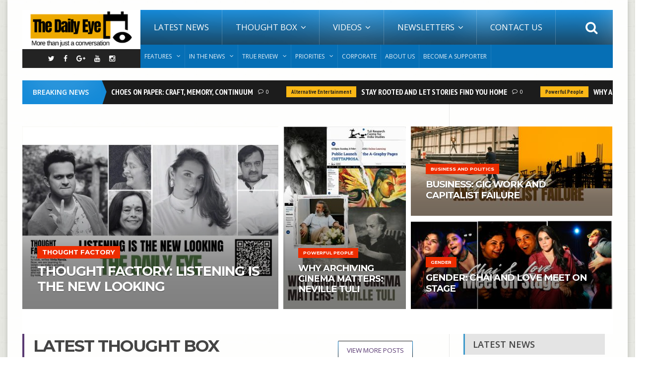

--- FILE ---
content_type: text/html; charset=UTF-8
request_url: https://thedailyeye.info/?search=%20Gram&submit=&page=6
body_size: 88159
content:
<!DOCTYPE HTML>
<!-- BEGIN html -->
<html lang = "en">
	<!-- BEGIN head -->
	<head><meta http-equiv="Content-Type" content="text/html; charset=utf-8">
        <script data-ad-client="ca-pub-6640992322753764" async src="https://pagead2.googlesyndication.com/pagead/js/adsbygoogle.js"></script>
		<title>The Daily Eye | Homepage</title>

		<!-- Meta Tags -->
		
		<meta name="description" content="The Daily Eye is a unique offering of contemporary and relevant content with specially curated human interest and other stories of social relevance to inspire Creative Communities of the world of Media and Entertainment and motivate them to enrich their works with facts and realism." />
		<meta name="viewport" content="width=device-width, initial-scale=1, maximum-scale=1" />
		<meta property="og:image" content="https://thedailyeye.info/images/The-Daily-Eye-thumnail-fb (1).jpg" />
		<meta property="og:image:type" content="image/jpeg" />
		<meta property="og:image:width" content="489" />
		<meta property="og:image:height" content="268" />
		<meta property="og:title" content="The Daily Eye" />
		<meta property="og:description" content="The Daily Eye is a unique offering of contemporary and relevant content with specially curated human interest and other stories of social relevance to inspire Creative Communities of the world of Media and Entertainment and motivate them to enrich their works with facts and realism." />

		<!-- Favicon -->
		<link rel="shortcut icon" href="images/TheDailyfevicon.png" type="image/x-icon" />

		<!-- Stylesheets -->
	<link rel="stylesheet" href="https://maxcdn.bootstrapcdn.com/bootstrap/3.3.7/css/bootstrap.min.css">
<script src="https://ajax.googleapis.com/ajax/libs/jquery/3.2.0/jquery.min.js"></script>
	
<script src="https://maxcdn.bootstrapcdn.com/bootstrap/3.3.7/js/bootstrap.min.js"></script>

<link href='https://fonts.googleapis.com/css?family=Amaranth:400,400italic,700,700italic' rel='stylesheet' type='text/css'>
<link href='https://fonts.googleapis.com/css?family=Josefin+Slab:400,100,100italic,300,300italic,400italic,600,600italic,700,700italic' rel='stylesheet' type='text/css'>
<link href='https://fonts.googleapis.com/css?family=Open+Sans:400,300,300italic,400italic,600,600italic,700,700italic,800,800italic' rel='stylesheet' type='text/css'>
<link href='fonts/ptsans.css' rel='stylesheet' type='text/css'>
<link href='fonts/opensans.css' rel='stylesheet' type='text/css'>
<link href='fonts/monserret.css' rel='stylesheet' type='text/css'>
<link href='fonts/Josefin.css' rel='stylesheet' type='text/css'>
<link href='fonts/Amaranth.css' rel='stylesheet' type='text/css'>

		<link type="text/css" rel="stylesheet" href="css/feedback.css" />
		<link type="text/css" rel="stylesheet" href="css/reset.css" />
		<link type="text/css" rel="stylesheet" href="css/font-awesome.min.css" />
		<link type="text/css" rel="stylesheet" href="css/animate.css" />
		<link type="text/css" rel="stylesheet" href="css/main-stylesheet.css" />
		<link type="text/css" rel="stylesheet" href="css/lightbox.css" />
		<link type="text/css" rel="stylesheet" href="css/shortcodes.css" />
		<!-- <link type="text/css" rel="stylesheet" href="css/custom-fonts.css" /> -->
		<link type="text/css" rel="stylesheet" href="css/custom-colors.css" />
		<link type="text/css" rel="stylesheet" href="css/responsive.css" />
		<link type="text/css" rel="stylesheet" href="css/owl.carousel.css" />
		<link type="text/css" rel="stylesheet" href="css/owl.theme.css" />
		<link type="text/css" rel="stylesheet" href="css/dat-menu.css" />

<link rel='stylesheet' href='https://cdnjs.cloudflare.com/ajax/libs/font-awesome/4.6.2/css/font-awesome.min.css'>

      <link rel="stylesheet" href="css/style.css">

		<!--[if lte IE 8]>
		<link type="text/css" rel="stylesheet" href="css/ie-ancient.css" />
		<![endif]-->

		<!-- Demo Only -->
<style>
		p{font-style:normal;}
		.content-category{font-style:normal; padding-bottom: 5px;}
		h3, h2, .main-title, .accordion{font-style:normal;width:95%}
		h4{font-style:normal;}
		.read-more-link{font-style:normal;}
		span{font-style:normal;}
		.ot-social-block{
		font-style:normal;
		}
		</style>


	<!-- END head -->
	</head>

	<!-- BEGIN body -->
	<body>
<script>
  (function(i,s,o,g,r,a,m){i['GoogleAnalyticsObject']=r;i[r]=i[r]||function(){
  (i[r].q=i[r].q||[]).push(arguments)},i[r].l=1*new Date();a=s.createElement(o),
  m=s.getElementsByTagName(o)[0];a.async=1;a.src=g;m.parentNode.insertBefore(a,m)
  })(window,document,'script','//www.google-analytics.com/analytics.js','ga');

  ga('create', 'UA-53684486-1', 'auto');
  ga('send', 'pageview');

</script>		<a href="#dat-menu" class="ot-menu-toggle"><i class="fa fa-bars"></i>Toggle Menu</a>
		<!-- BEGIN .boxed -->
		<div class="boxed active">
			
			<!-- BEGIN .header -->
			<header class="header willfix">
				


<script>
function validateemail()  
{ 
alert(); 
var x=document.myform.email.value;
alert(x); 
var atposition=x.indexOf("@");  
var dotposition=x.lastIndexOf(".");  
if (atposition<1 || dotposition<atposition+2 || dotposition+2>=x.length){  
  alert("Please enter a valid e-mail address");  
  return false;  
  }  
}  
</script>			<!-- BEGIN .wrapper -->
				
				<div class="wrapper" style="z-index: 1;">

					<div class="header-left">
						<div class="header-logo">
							<a href="/" class="otanimation" data-anim-object=".header-logo a.otanimation img, .header-logo a.otanimation h1" data-anim-in="flipOutX" data-anim-out="bounceIn"><img src="images/new-logo.png" alt="logo" /></a>
							<strong data-anim-in="fadeOutUpBig" data-anim-out="bounceIn"><i class="fa fa-home"></i> Homepage</strong>
						</div>
						<div class="header-socials">
							<a href="https://twitter.com/TheDailyEye"  target="_blank"><i class="fa fa-twitter"></i></a>
							<a href="https://www.facebook.com/The-Daily-Eye-360091507670762/" target="_blank"><i class="fa fa-facebook"></i></a>
							<a href="https://plus.google.com/118171240630010393023" target="_blank"><i class="fa fa-google-plus"></i></a>
							<a href="https://www.youtube.com/channel/UCBr9IaCZFXfpqr_CKkt7FhQ" target="_blank"><i class="fa fa-youtube"></i></a>
                                                        <a href="https://www.instagram.com/aceethethirdeye/?hl=en" target="_blank"><i class="fa fa-instagram"></i></a>
							<!--<a href="#"><i class="fa fa-vimeo-square"></i></a>-->
						</div>
					</div>

					<div class="header-right">
						<nav class="main-menu">
							<ul class="load-responsive" rel="Main Menu">
								<li><a href="blog.php?latest=latest">Latest News</a></li>
																	<li><a href="blog.php?category=Thought Box"><span>Thought Box</span></a>
									<ul class="sub-menu">
																				<li><a href="blog.php?subcategory=Powerful People">Powerful People</a></li>										
																		<li><a href="blog.php?subcategory=Retroscope">Retroscope</a></li>										
																		<li><a href="blog.php?subcategory=Kaleidoscope">Kaleidoscope</a></li>										
																		<li><a href="blog.php?subcategory=Thought Factory">Thought Factory</a></li>										
																		<li><a href="blog.php?subcategory=Alternative Entertainment">Alternative Entertainment</a></li>										
																		<li><a href="blog.php?subcategory=Business and Politics">Business and Politics</a></li>										
																</ul>
								</li>															<li class="has-ot-mega-menu"><a href="blog.php?category=Videos"><span>Videos</span></a>
									<ul class="ot-mega-menu">
										<li class="ot-dropdown menu-item">
											<ul class="widget-menu widget">												
												<li><a href="blog.php?subcategory=Series">Series</a></li>
																	
												<li><a href="blog.php?subcategory=Documentary / Shorts">Documentary / Shorts</a></li>
																	
												<li><a href="blog.php?subcategory=Events">Events</a></li>
																	
												<li><a href="blog.php?subcategory=Briefing">Briefing</a></li>
																	
												<li><a href="blog.php?subcategory=Meetings">Meetings</a></li>
																	
												<li><a href="blog.php?subcategory=Eye Think">Eye Think</a></li>
																	</ul>
										</li>
										<li class="ot-dropdown menu-item">
											<ul class="widget">											
												<li>
													<div class="article-block">
															
														<div class="item featured">
															<div class="item-header">
																<a href="https://www.youtube.com/watch?v=ianTvRaNJ5E" target="_blank" class="image-hover"><img src="https://img.youtube.com/vi/ianTvRaNJ5E/mqdefault.jpg" alt="" /></a>
															</div>
															<div class="item-content">
																<h5><a href="https://www.youtube.com/watch?v=ianTvRaNJ5E&t=29s" target="_blank">Adriana Cepeda on 'Creating the most Contemporary Entertainment Experiences' at Elevate 2K18</a></h5>
																<p><p>Adriana Cepeda, CEO, Cinema Park, Mexico and Cinepolis Foundation speaks at Elevate 2K18, Mumbai....</p>
																<span>January 31 2019</span>
															</div>
														</div>
									       												        <div class="item">
															<div class="item-header">
																<a href="https://www.youtube.com/watch?v=L4-28dGrKmo" target="_blank" class="image-hover"><img src="https://img.youtube.com/vi/L4-28dGrKmo/mqdefault.jpg" alt="" /></a>
															</div>
															<div class="item-content">
																<h5><a href="https://www.youtube.com/watch?v=L4-28dGrKmo&t=80s" target="_blank">Anushka Shah on her work on Civic Engagement programs in India at Elevate 2K18</a></h5>
																<p><p>Anushka Shah, Researcher, MIT Centre for Civic Media speaks at Elevate 2K18, Mumbai. She spoke ab...</p>
																<span>January 31 2019</span>
															</div>
												</div>													</div>
												</li>
											</ul>
										</li>
										<li class="ot-dropdown menu-item">
											<ul class="widget">
												<li>
													<div class="article-block">
																											<div class="item">
															<div class="item-header">
																<a href="https://www.youtube.com/watch?v=EIKs8HfUfqE" target="_blank" class="image-hover"><img src="https://img.youtube.com/vi/EIKs8HfUfqE/mqdefault.jpg" alt="" /></a>
															</div>
															<div class="item-content">
																<h5><a href="https://www.youtube.com/watch?v=EIKs8HfUfqE" target="_blank">PN Vasanti on 'How Television Entertainment in India handles Social Issues' at Elevate 2K18</a></h5>
																<p><p>PN Vasanti, Director, Centre for Media Studies (CMS), Delhi speaks at Elevate 2K18, Mumbai on how...</p>
																<span>January 31 2019</span>
															</div>
									</div>
																						<div class="item">
															<div class="item-header">
																<a href="https://www.youtube.com/watch?v=iAtQ9YBDotQ" target="_blank" class="image-hover"><img src="https://img.youtube.com/vi/iAtQ9YBDotQ/mqdefault.jpg" alt="" /></a>
															</div>
															<div class="item-content">
																<h5><a href="https://www.youtube.com/watch?v=iAtQ9YBDotQ&t=149s" target="_blank">Alka Malhotra on 'Reflections from UNICEF’s Entertainment Education Initiatives' at Elevate 2K18</a></h5>
																<p><p>Alka Malhotra, Communication for Development Specialist, UNICEF India speaks at Elevate 2K18, Mum...</p>
																<span>January 31 2019</span>
															</div>
									</div>
																						<div class="item">
															<div class="item-header">
																<a href="https://www.youtube.com/watch?v=DMLIFqtZwmY" target="_blank" class="image-hover"><img src="https://img.youtube.com/vi/DMLIFqtZwmY/mqdefault.jpg" alt="" /></a>
															</div>
															<div class="item-content">
																<h5><a href="https://www.youtube.com/watch?v=DMLIFqtZwmY&t=105s" target="_blank">Victor Hugo speaks on 'World Bank research in the Bollywoods of the World'at Elevate 2K18</a></h5>
																<p><p>Victor Hugo from World Bank &ndash; DIME speaks at Elevate 2K18, Mumbai about the World Bank rese...</p>
																<span>January 31 2019</span>
															</div>
									</div>
																					</div>
												</li>
											</ul>
										</li>
									</ul>
								</li>								<li class="has-ot-mega-menu"><a href="#"><span>Newsletters</span></a>
									<ul class="ot-mega-menu">
										<li>
											<div>
												<div class="widget">
													<h3>Subscribe Newsletter</h3>
													<div class="subscribe-feed">
										
														<p>A revolution is breaking the schism between social conscience and entertainment. The Eye of the Storm puts you in the epicenter of this storm weekly, at the confluence of the developing world and the entertainment world.</p>
														<form method="post" action="newsletteraction.php" name="myform" class="subscribe-form aweber-form">
															<p class="sub-email">
																<input  type="email" name="email" id="email" class="email" placeholder="Enter your email" >
															</p>
															<p class="sub-submit">
																<input class="button aweber-submit" type="submit" name="submit1" value="Subscribe Now" >
															</p>
														</form>
													</div>
												</div>
												 	
											<div class="widget">
													<div class="banner">
														<a href="https://4pe1o.r.ag.d.sendibm3.com/mk/mr/9MEc-rMPHICBNsEGQetKH5DY_thnr_tpABRlEsUFsiiNqFPbu2YbfCSgUuNTjCevegp_tkKTD032NMGfCbxCebKm9H9m2YPSYfx15mf6iXlZerI" target="_blank"><img src="dailyeye_cms/ads/left/1590468184newsletterad.jpg" alt="" /></a>
													</div>
												</div>
																								<!-- BEGIN .widget -->
													<div class="widget">
								<h3>Tag Cloud</h3>
								<div class="tagcloud">									<a href="blog.php?subcategory=Kaleidoscope">Kaleidoscope</a>
																<a href="blog.php?subcategory=Festivals">Festivals</a>
																<a href="blog.php?subcategory=YEAR ENDER 2018">YEAR ENDER 2018</a>
																<a href="blog.php?subcategory=Events">Events</a>
																<a href="blog.php?subcategory=Documentary / Shorts">Documentary / Shorts</a>
																<a href="blog.php?subcategory=AI and Tech">AI and Tech</a>
																<a href="blog.php?subcategory=Hollywood">Hollywood</a>
																<a href="blog.php?subcategory=year ender 2014">year ender 2014</a>
																<a href="blog.php?subcategory=Briefing">Briefing</a>
																<a href="blog.php?subcategory=YEAR ENDER 2016">YEAR ENDER 2016</a>
															</div>
							</div>
											</div>
										</li>
									</ul>
								</li>
								<li><a href="contact_us.php">Contact Us</a></li>
							</ul>
							<div class="search-header">
								<form action="search.php" method="GET">
									<input type="search"  placeholder="Search.." autocomplete="off" required="required" name="search" />
									<input type="submit" value="search" name="submit"/>
								</form>
							</div>
						</nav>
						<nav class="under-menu">
							<ul class="load-responsive" rel="Sub Menu">
															<li><a href="blog.php?category=Features"><span>Features</span></a>
									<ul>
										
										<li><a href="blog.php?subcategory=Top 5">Top 5</a></li>
									
										<li><a href="blog.php?subcategory=year ender 2014">year ender 2014</a></li>
									
										<li><a href="blog.php?subcategory=year ender 2015">year ender 2015</a></li>
									
										<li><a href="blog.php?subcategory=YEAR ENDER 2016">YEAR ENDER 2016</a></li>
									
										<li><a href="blog.php?subcategory=YEAR ENDER 2017">YEAR ENDER 2017</a></li>
									
										<li><a href="blog.php?subcategory=YEAR ENDER 2018">YEAR ENDER 2018</a></li>
																	</ul>
								</li>
																<li><a href="blog.php?category=In The News"><span>In The News</span></a>
									<ul>
										
										<li><a href="blog.php?subcategory=Hollywood">Hollywood</a></li>
									
										<li><a href="blog.php?subcategory=Bollywood">Bollywood</a></li>
									
										<li><a href="blog.php?subcategory=Festivals">Festivals</a></li>
									
										<li><a href="blog.php?subcategory=Trending">Trending</a></li>
																	</ul>
								</li>
																<li><a href="blog.php?category=True Review"><span>True Review</span></a>
									<ul>
										
										<li><a href="blog.php?subcategory=Movies">Movies</a></li>
									
										<li><a href="blog.php?subcategory=TV">TV</a></li>
									
										<li><a href="blog.php?subcategory=AI and Tech">AI and Tech</a></li>
									
										<li><a href="blog.php?subcategory=Fashion">Fashion</a></li>
									
										<li><a href="blog.php?subcategory=LOL with Gautam Benegal">LOL with Gautam Benegal</a></li>
																	</ul>
								</li>
																<li><a href="blog.php?category=Priorities"><span>Priorities</span></a>
									<ul>
										
										<li><a href="blog.php?subcategory=Environment">Environment</a></li>
									
										<li><a href="blog.php?subcategory=Health">Health</a></li>
									
										<li><a href="blog.php?subcategory=Sustainable Development">Sustainable Development</a></li>
									
										<li><a href="blog.php?subcategory=Gender">Gender</a></li>
									
										<li><a href="blog.php?subcategory=Human Rights">Human Rights</a></li>
																	</ul>
								</li>
															<li><a href="http://www.acee-thethirdeye.net/" target="_blank">Corporate</a></li>
							<li><a href="about.php" >About Us</a></li>
						<!--	<li><a href="IFIAMBORN" >If I Am Born Campaign</a></li>-->
							<li><a href="subscription" >Become A Supporter</a></li>	
						<!--	<li><a href="https://acee-thethirdeye.net/TCNA/" >TCNA</a></li>	-->
							</ul>
							
						</nav>
						
					</div>
					

					<div class="clear-float"></div>
					
			<!-- END .wrapper -->
				</div>
				
				

									<div id="Reading-progress">
  <span id="Progress-bar" class="bar"></span>
  
</div>			<!-- END .header -->
			</header>
			
			<!-- BEGIN .content -->
			<section class="content">
				
				<!-- BEGIN .wrapper -->
				<div class="wrapper">
							<!-- BEGIN .breaking-news -->
					<div class="breaking-news">
						<div class="breaking-title">
							<h3>Breaking News</h3>
						</div>
						<div class="breaking-block">
							<ul>
															<li><a href="blog.php?subcategory=Festivals" class="break-category" style="background-color: #fbb815;">Festivals</a><h4><a href="/in-the-news/echoes-on-paper-craft-memory-continuum/e97e52f29d0a51e5">ECHOES ON PAPER: CRAFT, MEMORY, CONTINUUM</a></h4><a href="post.html#comments" class="comment-link"><i class="fa fa-comment-o"></i>0</a></li>
					   								<li><a href="blog.php?subcategory=Alternative Entertainment" class="break-category" style="background-color: #fbb815;">Alternative Entertainment</a><h4><a href="/thought-box/stay-rooted-and-let-stories-find-you-home/4e8e7a2256a2300d">STAY ROOTED AND LET STORIES FIND YOU HOME</a></h4><a href="post.html#comments" class="comment-link"><i class="fa fa-comment-o"></i>0</a></li>
					   								<li><a href="blog.php?subcategory=Powerful People" class="break-category" style="background-color: #fbb815;">Powerful People</a><h4><a href="/thought-box/why-archiving-cinema-matters-neville-tuli/4dc4355f7e8e72ee">WHY ARCHIVING CINEMA MATTERS: NEVILLE TULI</a></h4><a href="post.html#comments" class="comment-link"><i class="fa fa-comment-o"></i>0</a></li>
					   								<li><a href="blog.php?subcategory=Retroscope" class="break-category" style="background-color: #fbb815;">Retroscope</a><h4><a href="/thought-box/suchitra-sen-the-star-who-chose-silence/e3a3947f58591bb1">SUCHITRA SEN: THE STAR WHO CHOSE SILENCE</a></h4><a href="post.html#comments" class="comment-link"><i class="fa fa-comment-o"></i>0</a></li>
					   								<li><a href="blog.php?subcategory=Bollywood" class="break-category" style="background-color: #fbb815;">Bollywood</a><h4><a href="/in-the-news/review-happy-patel-khatarnak-jasoos-is-big-on-intent-light-on-laughs/f57f87514b307e51">REVIEW: HAPPY PATEL - KHATARNAK JASOOS IS BIG ON INTENT, LIGHT ON LAUGHS</a></h4><a href="post.html#comments" class="comment-link"><i class="fa fa-comment-o"></i>0</a></li>
					   								<li><a href="blog.php?subcategory=Powerful People" class="break-category" style="background-color: #fbb815;">Powerful People</a><h4><a href="/thought-box/powerful-people-55-years-on-mere-apne-s-relevance/c52791a4c7b144bb">POWERFUL PEOPLE: 55 YEARS ON, MERE APNE’S RELEVANCE</a></h4><a href="post.html#comments" class="comment-link"><i class="fa fa-comment-o"></i>0</a></li>
					   								<li><a href="blog.php?subcategory=Kaleidoscope" class="break-category" style="background-color: #fbb815;">Kaleidoscope</a><h4><a href="/thought-box/kaleidoscope-lucknow-between-past-and-now/351209b8ecb23914">KALEIDOSCOPE: LUCKNOW BETWEEN PAST AND NOW</a></h4><a href="post.html#comments" class="comment-link"><i class="fa fa-comment-o"></i>0</a></li>
					   								<li><a href="blog.php?subcategory=Health" class="break-category" style="background-color: #fbb815;">Health</a><h4><a href="/priorities/health-when-cancer-gets-personal/f7dc8f0b00aeb3cc">HEALTH: WHEN CANCER GETS PERSONAL</a></h4><a href="post.html#comments" class="comment-link"><i class="fa fa-comment-o"></i>0</a></li>
					   								<li><a href="blog.php?subcategory=Gender" class="break-category" style="background-color: #fbb815;">Gender</a><h4><a href="/priorities/gender-chai-and-love-meet-on-stage/e3c51b1730c8df03">GENDER: CHAI AND LOVE MEET ON STAGE</a></h4><a href="post.html#comments" class="comment-link"><i class="fa fa-comment-o"></i>0</a></li>
					   								<li><a href="blog.php?subcategory=Trending" class="break-category" style="background-color: #fbb815;">Trending</a><h4><a href="/in-the-news/trending-the-quiet-power-of-costumes/d7f267c7d72ef4ae">TRENDING: THE QUIET POWER OF COSTUMES</a></h4><a href="post.html#comments" class="comment-link"><i class="fa fa-comment-o"></i>0</a></li>
					   							</ul>
						</div>
					<!-- END .breaking-news -->
					</div>
					<div class="main-content has-sidebar">				
						<div class="ot-slider owl-carousel">

							<!-- BEGIN .ot-slide -->
							<div class="ot-slide">
															<div class="ot-slider-layer first">
									<a href="/thought-box/thought-factory-listening-is-the-new-looking/786163cf984bad15">
										<strong><i style="background-color: #ed2d00; color: #fff;">Thought Factory</i>THOUGHT FACTORY: LISTENING IS THE NEW LOOKING</strong>
										<img src="dailyeye_cms/Image/2026/01/1768140949Thought_factory_slider_20260111_174958_0000.jpg" alt="" style=" width: 100%;" />
									</a>
								</div>															<div class="ot-slider-layer second">
									<a href="/thought-box/why-archiving-cinema-matters-neville-tuli/4dc4355f7e8e72ee">
										<strong><i style="background-color: #ed2d00; color: #fff;">Powerful People</i>WHY ARCHIVING CINEMA MATTERS: NEVILLE TULI</strong>
										<img src="dailyeye_cms/Image/2026/01/1769087775Bollywood_-Slider.jpg" alt="" />
									</a>
								</div>															<div class="ot-slider-layer third">
									<a href="/thought-box/business-gig-work-and-capitalist-failure/da7aa434806a6fe7">
										<strong><i style="background-color: #ed2d00; color: #fff;">Business and Politics</i>BUSINESS: GIG WORK AND CAPITALIST FAILURE</strong>
										<img src="dailyeye_cms/Image/2026/01/1768310032Trending_-Slider_(7).jpg" alt="" />
									</a>
								</div>															<div class="ot-slider-layer fourth">
									<a href="/priorities/gender-chai-and-love-meet-on-stage/e3c51b1730c8df03">
										<strong><i style="background-color: #ed2d00; color: #fff;">Gender</i>GENDER: CHAI AND LOVE MEET ON STAGE</strong>
										<img src="dailyeye_cms/Image/2026/01/1768569698Trending_-Slider_(8).jpg" alt="" />
									</a>
								</div>								
							<!-- END .ot-slide -->
							</div>

							<!-- BEGIN .ot-slide -->
							<div class="ot-slide">
																	<div class="ot-slider-layer first">
									<a href="/thought-box/stay-rooted-and-let-stories-find-you-home/4e8e7a2256a2300d">
										<strong><i style="background-color: #ed2d00; color: #fff;">Alternative Entertainment</i>STAY ROOTED AND LET STORIES FIND YOU HOME</strong>
										<img src="dailyeye_cms/Image/2026/01/1769172894Thought_factory_slider.jpg" alt="" />
									</a>
								</div>															<div class="ot-slider-layer second">
									<a href="/in-the-news/review-happy-patel-khatarnak-jasoos-is-big-on-intent-light-on-laughs/f57f87514b307e51">
										<strong><i style="background-color: #ed2d00; color: #fff;">Bollywood</i>REVIEW: HAPPY PATEL - KHATARNAK JASOOS IS BIG ON INTENT, LIGHT ON LAUGHS</strong>
										<img src="dailyeye_cms/Image/2026/01/1768915195Bollywood_-Slider_(14).jpg" alt="" />
									</a>
								</div>															<div class="ot-slider-layer third">
									<a href="/in-the-news/echoes-on-paper-craft-memory-continuum/e97e52f29d0a51e5">
										<strong><i style="background-color: #ed2d00; color: #fff;">Festivals</i>ECHOES ON PAPER: CRAFT, MEMORY, CONTINUUM</strong>
										<img src="dailyeye_cms/Image/2026/01/1769261244Trending_-Slider.jpg" alt="" />
									</a>
								</div>															<div class="ot-slider-layer fourth">
									<a href="/in-the-news/trending-the-quiet-power-of-costumes/d7f267c7d72ef4ae">
										<strong><i style="background-color: #ed2d00; color: #fff;">Trending</i>TRENDING: THE QUIET POWER OF COSTUMES</strong>
										<img src="dailyeye_cms/Image/2026/01/1768513566Trending_-Slider_20260115_200935_0000.jpg" alt="" />
									</a>
								</div>							
							</div>

						</div>

						<!-- BEGIN .left-content -->
						<div class="left-content">

							<!-- BEGIN .home-block -->
							<div class="home-block">
								<div class="main-title">
									<a href="blog.php?category=Thought Box" class="right button">View More Posts</a>
									<h2>LATEST Thought Box</h2>
								
								</div>

								<!-- BEGIN .article-list-block -->
								<div class="article-list-block aligntext">
                            									
									<div class="item">									
										<div class="item-header">
											<a href="/thought-box/business-gig-work-and-capitalist-failure/da7aa434806a6fe7" class="image-hover">
												<figure>
													<img src="dailyeye_cms/Image/2026/01/1768310032Retroscope_-_Post_(34)-367X263.jpg" />
													<svg preserveAspectRatio="none"><path d="M 0,0 0,0 0,0 0,0 0,0 z" /></svg>
													</figure>
											</a>
										</div>
										<div class="item-content">
											<div class="content-category">
												<a href="blog.php?subcategory=Business and Politics" style="color: #276197;">Business and Politics</a>
											</div>
											<h3><a href="/thought-box/business-gig-work-and-capitalist-failure/da7aa434806a6fe7">BUSINESS: GIG WORK AND CAPITALIST FAILURE</a></h3>
											<!-- <div class="ot-star-rating">
												<span style="width: 100%;" class=""><strong class="rating">5</strong> out of 5</span>
												<strong>Rating: 5 out of 5 stars</strong>
											</div> -->
											<p>Sharad Raj examines the New Year&rsquo;s Eve gig workers&rsq...</p>
											<a href="/thought-box/business-gig-work-and-capitalist-failure/da7aa434806a6fe7" class="read-more-link">Read More<i class="fa fa-angle-double-right"></i></a>
										</div>
									</div>
																		
									<div class="item">									
										<div class="item-header">
											<a href="/thought-box/stay-rooted-and-let-stories-find-you-home/4e8e7a2256a2300d" class="image-hover">
												<figure>
													<img src="dailyeye_cms/Image/2026/01/1769172894Retroscope_-_Post_(1)-367X263.jpg" />
													<svg preserveAspectRatio="none"><path d="M 0,0 0,0 0,0 0,0 0,0 z" /></svg>
													</figure>
											</a>
										</div>
										<div class="item-content">
											<div class="content-category">
												<a href="blog.php?subcategory=Alternative Entertainment" style="color: #276197;">Alternative Entertainment</a>
											</div>
											<h3><a href="/thought-box/stay-rooted-and-let-stories-find-you-home/4e8e7a2256a2300d">STAY ROOTED AND LET STORIES FIND YOU HOME</a></h3>
											<!-- <div class="ot-star-rating">
												<span style="width: 100%;" class=""><strong class="rating">5</strong> out of 5</span>
												<strong>Rating: 5 out of 5 stars</strong>
											</div> -->
											<p>From Old Delhi memories to Mughal-era storytelling tradition...</p>
											<a href="/thought-box/stay-rooted-and-let-stories-find-you-home/4e8e7a2256a2300d" class="read-more-link">Read More<i class="fa fa-angle-double-right"></i></a>
										</div>
									</div>
																		
									<div class="item">									
										<div class="item-header">
											<a href="/thought-box/thought-factory-listening-is-the-new-looking/786163cf984bad15" class="image-hover">
												<figure>
													<img src="dailyeye_cms/Image/2026/01/1768140949Retroscope_-_Post_20260111_174855_0000-367X263.jpg" />
													<svg preserveAspectRatio="none"><path d="M 0,0 0,0 0,0 0,0 0,0 z" /></svg>
													</figure>
											</a>
										</div>
										<div class="item-content">
											<div class="content-category">
												<a href="blog.php?subcategory=Thought Factory" style="color: #276197;">Thought Factory</a>
											</div>
											<h3><a href="/thought-box/thought-factory-listening-is-the-new-looking/786163cf984bad15">THOUGHT FACTORY: LISTENING IS THE NEW LOOKING</a></h3>
											<!-- <div class="ot-star-rating">
												<span style="width: 100%;" class=""><strong class="rating">5</strong> out of 5</span>
												<strong>Rating: 5 out of 5 stars</strong>
											</div> -->
											<p>For years, we were trained to look, writes Vinta Nanda. Now,...</p>
											<a href="/thought-box/thought-factory-listening-is-the-new-looking/786163cf984bad15" class="read-more-link">Read More<i class="fa fa-angle-double-right"></i></a>
										</div>
									</div>
																		
									<div class="item">									
										<div class="item-header">
											<a href="/thought-box/kaleidoscope-lucknow-between-past-and-now/351209b8ecb23914" class="image-hover">
												<figure>
													<img src="dailyeye_cms/Image/2026/01/1768792303Retroscope_-_Post_20260119_084056_0000-367X263.jpg" />
													<svg preserveAspectRatio="none"><path d="M 0,0 0,0 0,0 0,0 0,0 z" /></svg>
													</figure>
											</a>
										</div>
										<div class="item-content">
											<div class="content-category">
												<a href="blog.php?subcategory=Kaleidoscope" style="color: #276197;">Kaleidoscope</a>
											</div>
											<h3><a href="/thought-box/kaleidoscope-lucknow-between-past-and-now/351209b8ecb23914">KALEIDOSCOPE: LUCKNOW BETWEEN PAST AND NOW</a></h3>
											<!-- <div class="ot-star-rating">
												<span style="width: 100%;" class=""><strong class="rating">5</strong> out of 5</span>
												<strong>Rating: 5 out of 5 stars</strong>
											</div> -->
											<p>Cultures are never frozen in time, they keep moving, keep ev...</p>
											<a href="/thought-box/kaleidoscope-lucknow-between-past-and-now/351209b8ecb23914" class="read-more-link">Read More<i class="fa fa-angle-double-right"></i></a>
										</div>
									</div>
																		
									<div class="item">									
										<div class="item-header">
											<a href="/thought-box/suchitra-sen-the-star-who-chose-silence/e3a3947f58591bb1" class="image-hover">
												<figure>
													<img src="dailyeye_cms/Image/2026/01/1769001788Retroscope_-_Post_(40)-367X263.jpg" />
													<svg preserveAspectRatio="none"><path d="M 0,0 0,0 0,0 0,0 0,0 z" /></svg>
													</figure>
											</a>
										</div>
										<div class="item-content">
											<div class="content-category">
												<a href="blog.php?subcategory=Retroscope" style="color: #276197;">Retroscope</a>
											</div>
											<h3><a href="/thought-box/suchitra-sen-the-star-who-chose-silence/e3a3947f58591bb1">SUCHITRA SEN: THE STAR WHO CHOSE SILENCE</a></h3>
											<!-- <div class="ot-star-rating">
												<span style="width: 100%;" class=""><strong class="rating">5</strong> out of 5</span>
												<strong>Rating: 5 out of 5 stars</strong>
											</div> -->
											<p>On her 12th death anniversary, Monojit Lahiri recalls the my...</p>
											<a href="/thought-box/suchitra-sen-the-star-who-chose-silence/e3a3947f58591bb1" class="read-more-link">Read More<i class="fa fa-angle-double-right"></i></a>
										</div>
									</div>
																		
									<div class="item">									
										<div class="item-header">
											<a href="/thought-box/why-archiving-cinema-matters-neville-tuli/4dc4355f7e8e72ee" class="image-hover">
												<figure>
													<img src="dailyeye_cms/Image/2026/01/1769087775Retroscope_-_Post-367X263.jpg" />
													<svg preserveAspectRatio="none"><path d="M 0,0 0,0 0,0 0,0 0,0 z" /></svg>
													</figure>
											</a>
										</div>
										<div class="item-content">
											<div class="content-category">
												<a href="blog.php?subcategory=Powerful People" style="color: #276197;">Powerful People</a>
											</div>
											<h3><a href="/thought-box/why-archiving-cinema-matters-neville-tuli/4dc4355f7e8e72ee">WHY ARCHIVING CINEMA MATTERS: NEVILLE TULI</a></h3>
											<!-- <div class="ot-star-rating">
												<span style="width: 100%;" class=""><strong class="rating">5</strong> out of 5</span>
												<strong>Rating: 5 out of 5 stars</strong>
											</div> -->
											<p>A wide-ranging conversation on archives, cinema, and cultura...</p>
											<a href="/thought-box/why-archiving-cinema-matters-neville-tuli/4dc4355f7e8e72ee" class="read-more-link">Read More<i class="fa fa-angle-double-right"></i></a>
										</div>
									</div>
																	<!-- END .article-list-block -->
								</div>
								
							<!-- END .home-block -->
							</div>
	                     <div class="home-block">
								<div class="main-title">
									<a href="blog.php?category=True Review" class="right button">View More Posts</a>
									<h2>True Review</h2>
								
								</div>

								<!-- BEGIN .article-list-block -->
								<div class="article-list-block aligntruerev">
                           								
									<div class="item">
										<div class="item-header">
											<a href="/true-review/ai-tech-ai-is-rewriting-everything/2aa11d056873c46c" class="image-hover">
												<figure>
													<img src="dailyeye_cms/Image/2025/12/1764939873Retroscope_-_Post_(3)-367X263.jpg" />
													<svg preserveAspectRatio="none"><path d="M 0,0 0,0 0,0 0,0 0,0 z"/></svg>
													
												</figure>
											</a>
										</div>
										<div class="item-content">
											<div class="content-category">
												<a href="blog.php?subcategory=AI and Tech" style="color: #6bab32;">AI and Tech</a>
											</div><img src="images/star3.png" /><img src="images/star3.png" /><img src="images/star3.png" /><img src="images/star3.png" /><img src="images/star3.png" />											<h3><a href="/true-review/ai-tech-ai-is-rewriting-everything/2aa11d056873c46c">AI & TECH: AI IS REWRITING EVERYTHING</a></h3>											
											<p>AI is rapidly reshaping advertising, design, media planning,...</p>
											<a href="/true-review/ai-tech-ai-is-rewriting-everything/2aa11d056873c46c" class="read-more-link">Read More<i class="fa fa-angle-double-right"></i></a>
										</div>
									</div>
																	
									<div class="item">
										<div class="item-header">
											<a href="/true-review/television-how-i-met-satyam-truly/07795997a5f3e553" class="image-hover">
												<figure>
													<img src="dailyeye_cms/Image/2026/01/1767447876Retroscope_-_Post_(25)-367X263.jpg" />
													<svg preserveAspectRatio="none"><path d="M 0,0 0,0 0,0 0,0 0,0 z"/></svg>
													
												</figure>
											</a>
										</div>
										<div class="item-content">
											<div class="content-category">
												<a href="blog.php?subcategory=TV" style="color: #6bab32;">TV</a>
											</div><img src="images/star3.png" /><img src="images/star3.png" /><img src="images/star3.png" /><img src="images/star3.png" /><img src="images/star3.png" />											<h3><a href="/true-review/television-how-i-met-satyam-truly/07795997a5f3e553">TELEVISION: HOW I MET SATYAM, TRULY</a></h3>											
											<p>A moving, intimate remembrance by Sharad Raj of writer Satya...</p>
											<a href="/true-review/television-how-i-met-satyam-truly/07795997a5f3e553" class="read-more-link">Read More<i class="fa fa-angle-double-right"></i></a>
										</div>
									</div>
																	
									<div class="item">
										<div class="item-header">
											<a href="/true-review/movies-when-memory-becomes-a-companion/81a6dca7f796ca7b" class="image-hover">
												<figure>
													<img src="dailyeye_cms/Image/2025/12/1766235499Retroscope_-_Post_(15)-367X263.jpg" />
													<svg preserveAspectRatio="none"><path d="M 0,0 0,0 0,0 0,0 0,0 z"/></svg>
													
												</figure>
											</a>
										</div>
										<div class="item-content">
											<div class="content-category">
												<a href="blog.php?subcategory=Movies" style="color: #6bab32;">Movies</a>
											</div><img src="images/star3.png" /><img src="images/star3.png" /><img src="images/star3.png" /><img src="images/star3.png" /><img src="images/star3.png" />											<h3><a href="/true-review/movies-when-memory-becomes-a-companion/81a6dca7f796ca7b">MOVIES: WHEN MEMORY BECOMES A COMPANION</a></h3>											
											<p>When Memory Becomes a Companion is Utpal Datta&rsquo;s medit...</p>
											<a href="/true-review/movies-when-memory-becomes-a-companion/81a6dca7f796ca7b" class="read-more-link">Read More<i class="fa fa-angle-double-right"></i></a>
										</div>
									</div>
																	<!-- END .article-list-block -->
								</div>
								
							<!-- END .home-block -->
							</div>
							<!-- BEGIN .home-block -->
							<div class="home-block">
								<div class="main-title" style="border-left: 4px solid #593972">
									<a href="blog.php?category=In The News" class="right button" style="background: #593972; color: #593972;">View More Posts</a>
									<h2>LATEST In The News</h2>
								</div>

								<!-- BEGIN .category-default-block -->
								<div class="category-default-block paragraph-row">

									<!-- BEGIN .column6 -->
									<div class="column6">										<div class="item-main">
											<div class="item-header">
												<a href="/in-the-news/echoes-on-paper-craft-memory-continuum/e97e52f29d0a51e5" class="image-hover"><img src="dailyeye_cms/Image/2026/01/1769261244Retroscope_-_Post_(2)-367X263.jpg" alt="" /></a>
											</div>
											<div class="item-content">
												<div class="content-category">
													<a href="blog.php?news=news" style="color: #A161DD;">Breaking</a>
												</div>
												<h3><a href="/in-the-news/echoes-on-paper-craft-memory-continuum/e97e52f29d0a51e5">ECHOES ON PAPER: CRAFT, MEMORY, CONTINUUM</a></h3>
												<p>Bridging nineteenth-century devotion and contemporary philos...</p>
												<a href="/in-the-news/echoes-on-paper-craft-memory-continuum/e97e52f29d0a51e5" class="read-more-link">Read More<i class="fa fa-angle-double-right"></i></a>
											</div>
										</div>									<!-- END .column6 -->
									</div>

									<!-- BEGIN .column6 -->
									<div class="column6 smaller-articles">
                         		
										<div class="item">
										<div class="item-header">
											<a href="/in-the-news/trending-the-quiet-power-of-costumes/d7f267c7d72ef4ae" class="image-hover"><img src="dailyeye_cms/Image/2026/01/1768513565Retroscope_-_Post_20260115_200728_0000-74X74.jpg" alt="" /></a>
										</div>
										<div class="item-content">
											<div class="content-category">
												<a href="blog.php?subcategory=Trending" style="color: #276197;">Trending</a>
											</div>
											<h4><a href="/in-the-news/trending-the-quiet-power-of-costumes/d7f267c7d72ef4ae">TRENDING: THE QUIET POWER OF COSTUMES</a></h4>
											<span><a href="/in-the-news/trending-the-quiet-power-of-costumes/d7f267c7d72ef4ae">January 16 2026</a></span>
										</div>
										</div>

												
										<div class="item">
										<div class="item-header">
											<a href="/in-the-news/echoes-on-paper-craft-memory-continuum/e97e52f29d0a51e5" class="image-hover"><img src="dailyeye_cms/Image/2026/01/1769261244Retroscope_-_Post_(2)-74X74.jpg" alt="" /></a>
										</div>
										<div class="item-content">
											<div class="content-category">
												<a href="blog.php?subcategory=Festivals" style="color: #276197;">Festivals</a>
											</div>
											<h4><a href="/in-the-news/echoes-on-paper-craft-memory-continuum/e97e52f29d0a51e5">ECHOES ON PAPER: CRAFT, MEMORY, CONTINUUM</a></h4>
											<span><a href="/in-the-news/echoes-on-paper-craft-memory-continuum/e97e52f29d0a51e5">January 25 2026</a></span>
										</div>
										</div>

												
										<div class="item">
										<div class="item-header">
											<a href="/in-the-news/review-happy-patel-khatarnak-jasoos-is-big-on-intent-light-on-laughs/f57f87514b307e51" class="image-hover"><img src="dailyeye_cms/Image/2026/01/1768915005Retroscope_-_Post_(39)-74X74.jpg" alt="" /></a>
										</div>
										<div class="item-content">
											<div class="content-category">
												<a href="blog.php?subcategory=Bollywood" style="color: #276197;">Bollywood</a>
											</div>
											<h4><a href="/in-the-news/review-happy-patel-khatarnak-jasoos-is-big-on-intent-light-on-laughs/f57f87514b307e51">REVIEW: HAPPY PATEL - KHATARNAK JASOOS IS BIG ON INTENT, LIGHT ON LAUGHS</a></h4>
											<span><a href="/in-the-news/review-happy-patel-khatarnak-jasoos-is-big-on-intent-light-on-laughs/f57f87514b307e51">January 21 2026</a></span>
										</div>
										</div>

												
										<div class="item">
										<div class="item-header">
											<a href="/in-the-news/hollywood-destinies-and-cultural-identities/50fb9e0757a771ab" class="image-hover"><img src="dailyeye_cms/Image/2026/01/1767873353Retroscope_-_Post_(30)-74X74.jpg" alt="" /></a>
										</div>
										<div class="item-content">
											<div class="content-category">
												<a href="blog.php?subcategory=Hollywood" style="color: #276197;">Hollywood</a>
											</div>
											<h4><a href="/in-the-news/hollywood-destinies-and-cultural-identities/50fb9e0757a771ab">HOLLYWOOD: DESTINIES AND CULTURAL IDENTITIES</a></h4>
											<span><a href="/in-the-news/hollywood-destinies-and-cultural-identities/50fb9e0757a771ab">January 9 2026</a></span>
										</div>
										</div>

										
									<!-- END .column6 -->
									</div>

								<!-- END .category-default-block -->
								</div>

							<!-- END .home-block -->
							</div>

							<!-- BEGIN .home-block -->
								<div class="home-block">
								<div class="main-title" style="border-left: 4px solid #593972">
									<a href="blog.php?category=Priorities" class="right button" style="background: #593972; color: #593972;">View More Posts</a>
									<h2>LATEST Priorities</h2>
								</div>

								<!-- BEGIN .category-default-block -->
								<div class="category-default-block paragraph-row">

									<!-- BEGIN .column6 -->
									<div class="column6">										<div class="item-main">
											<div class="item-header">
												<a href="/priorities/health-when-cancer-gets-personal/f7dc8f0b00aeb3cc" class="image-hover"><img src="dailyeye_cms/Image/2026/01/1768656013Retroscope_-_Post_(37)-367X263.jpg" alt="" /></a>
											</div>
											<div class="item-content">
												<div class="content-category">
													<a href="blog.php?news=news" style="color: #A161DD;">Breaking</a>
												</div>
												<h3><a href="/priorities/health-when-cancer-gets-personal/f7dc8f0b00aeb3cc">HEALTH: WHEN CANCER GETS PERSONAL</a></h3>
												<p>As cancer treatment continues to rely on averages and probab...</p>
												<a href="/priorities/health-when-cancer-gets-personal/f7dc8f0b00aeb3cc" class="read-more-link">Read More<i class="fa fa-angle-double-right"></i></a>
											</div>
										</div>									<!-- END .column6 -->
									</div>

									<!-- BEGIN .column6 -->
									<div class="column6 smaller-articles">
                         		
										<div class="item">
										<div class="item-header">
											<a href="/priorities/human-rights-the-unraveling-of-injustice/9b4a74a5daff5ea5" class="image-hover"><img src="dailyeye_cms/Image/2024/12/1733490403Retroscope_-_Post_20241206_170925_0000-74X74.jpg" alt="" /></a>
										</div>
										<div class="item-content">
											<div class="content-category">
												<a href="blog.php?subcategory=Human Rights" style="color: #276197;">Human Rights</a>
											</div>
											<h4><a href="/priorities/human-rights-the-unraveling-of-injustice/9b4a74a5daff5ea5">HUMAN RIGHTS: THE UNRAVELING OF INJUSTICE</a></h4>
											<span><a href="/priorities/human-rights-the-unraveling-of-injustice/9b4a74a5daff5ea5">December 7 2024</a></span>
										</div>
										</div>

												
										<div class="item">
										<div class="item-header">
											<a href="/priorities/gender-chai-and-love-meet-on-stage/e3c51b1730c8df03" class="image-hover"><img src="dailyeye_cms/Image/2026/01/1768569697Retroscope_-_Post_(36)-74X74.jpg" alt="" /></a>
										</div>
										<div class="item-content">
											<div class="content-category">
												<a href="blog.php?subcategory=Gender" style="color: #276197;">Gender</a>
											</div>
											<h4><a href="/priorities/gender-chai-and-love-meet-on-stage/e3c51b1730c8df03">GENDER: CHAI AND LOVE MEET ON STAGE</a></h4>
											<span><a href="/priorities/gender-chai-and-love-meet-on-stage/e3c51b1730c8df03">January 17 2026</a></span>
										</div>
										</div>

												
										<div class="item">
										<div class="item-header">
											<a href="/priorities/sustainable-development-empowering-voices-in-kashmir/9eea1e6b0cdd2c34" class="image-hover"><img src="dailyeye_cms/Image/2025/01/1738238882Retroscope_-_Post_(7)-74X74.jpg" alt="" /></a>
										</div>
										<div class="item-content">
											<div class="content-category">
												<a href="blog.php?subcategory=Sustainable Development" style="color: #276197;">Sustainable Development</a>
											</div>
											<h4><a href="/priorities/sustainable-development-empowering-voices-in-kashmir/9eea1e6b0cdd2c34">SUSTAINABLE DEVELOPMENT: EMPOWERING VOICES IN KASHMIR</a></h4>
											<span><a href="/priorities/sustainable-development-empowering-voices-in-kashmir/9eea1e6b0cdd2c34">January 31 2025</a></span>
										</div>
										</div>

												
										<div class="item">
										<div class="item-header">
											<a href="/priorities/health-when-cancer-gets-personal/f7dc8f0b00aeb3cc" class="image-hover"><img src="dailyeye_cms/Image/2026/01/1768656013Retroscope_-_Post_(37)-74X74.jpg" alt="" /></a>
										</div>
										<div class="item-content">
											<div class="content-category">
												<a href="blog.php?subcategory=Health" style="color: #276197;">Health</a>
											</div>
											<h4><a href="/priorities/health-when-cancer-gets-personal/f7dc8f0b00aeb3cc">HEALTH: WHEN CANCER GETS PERSONAL</a></h4>
											<span><a href="/priorities/health-when-cancer-gets-personal/f7dc8f0b00aeb3cc">January 18 2026</a></span>
										</div>
										</div>

												
										<div class="item">
										<div class="item-header">
											<a href="/priorities/environment-turning-trash-into-trendy-threads/301761dede94c434" class="image-hover"><img src="dailyeye_cms/Image/2025/06/1749650510Retroscope_-_Post_(13)-74X74.jpg" alt="" /></a>
										</div>
										<div class="item-content">
											<div class="content-category">
												<a href="blog.php?subcategory=Environment" style="color: #276197;">Environment</a>
											</div>
											<h4><a href="/priorities/environment-turning-trash-into-trendy-threads/301761dede94c434">ENVIRONMENT: TURNING TRASH INTO TRENDY THREADS</a></h4>
											<span><a href="/priorities/environment-turning-trash-into-trendy-threads/301761dede94c434">June 12 2025</a></span>
										</div>
										</div>

										
									<!-- END .column6 -->
									</div>

								<!-- END .category-default-block -->
								</div>

							<!-- END .home-block -->
							</div>

         <!-- Display ad1 -->
                          <div class="home-block">
									<div class="banner">
									<script async src="https://pagead2.googlesyndication.com/pagead/js/adsbygoogle.js"></script>
                                       
                                        <ins class="adsbygoogle"
                                             style="display:block"
                                             data-ad-client="ca-pub-6640992322753764"
                                             data-ad-slot="8198403734"
                                             data-ad-format="auto"
                                             data-full-width-responsive="true"></ins>
                                        <script>
                                             (adsbygoogle = window.adsbygoogle || []).push({});
                                        </script>
									</div>
							</div>

							<!-- BEGIN .home-block -->
							<div class="home-block">
								<div class="main-title" style="border-left: 4px solid #593972">
									<a href="#" class="right button" style="background: #593972; color: #593972;">View More Post</a>
									<h2>Latest Entertainment News</h2>
									<span>Latest Entertainment News</span>
								</div>

								<!-- BEGIN .article-review-block -->
								<div class="article-review-block alignltsent">
                                    											
								<div class="item">
										<a href="/in-the-news/hollywood-destinies-and-cultural-identities/50fb9e0757a771ab">
											<span>

										
																					<span>Hollywood</span>
											</span>
											<img src="dailyeye_cms/Image/2026/01/1767873354Bollywood_-Slider_(9)-270X403.jpg" alt="" />
										</a>
										<div>
										<h3 class="entertainment-title" style="
    margin-bottom: 10px; "><a href="/in-the-news/hollywood-destinies-and-cultural-identities/50fb9e0757a771ab">HOLLYWOOD: DESTINIES AND CULTURAL IDENTITIES</a></h3>
                                        <p>A reflective meditation on love, migration, memory, and cult...</p>
										<p class="entertainment-title"><a href="/in-the-news/hollywood-destinies-and-cultural-identities/50fb9e0757a771ab" class="read-more-link ">Read More<i class="fa fa-angle-double-right"></i></a></p>
										</div>
									</div>
																				
								<div class="item">
										<a href="/in-the-news/review-happy-patel-khatarnak-jasoos-is-big-on-intent-light-on-laughs/f57f87514b307e51">
											<span>
	
										
																					<span>Bollywood</span>
											</span>
											<img src="dailyeye_cms/Image/2026/01/1768915195Bollywood_-Slider_(14)-270X403.jpg" alt="" />
										</a>
										<div>
										<h3 class="entertainment-title" style="
    margin-bottom: 10px; "><a href="/in-the-news/review-happy-patel-khatarnak-jasoos-is-big-on-intent-light-on-laughs/f57f87514b307e51">REVIEW: HAPPY PATEL - KHATARNAK JASOOS IS BIG ON INTENT, LIGHT ON LAUGHS</a></h3>
                                        <p>The actor-director&rsquo;s spy...</p>
										<p class="entertainment-title"><a href="/in-the-news/review-happy-patel-khatarnak-jasoos-is-big-on-intent-light-on-laughs/f57f87514b307e51" class="read-more-link ">Read More<i class="fa fa-angle-double-right"></i></a></p>
										</div>
									</div>
																				
								<div class="item">
										<a href="/in-the-news/trending-the-quiet-power-of-costumes/d7f267c7d72ef4ae">
											<span>
												
										
																					<span>Trending</span>
											</span>
											<img src="dailyeye_cms/Image/2026/01/1768549600Bollywood_-Slider_20260116_131525_0000-270X403.jpg" alt="" />
										</a>
										<div>
										<h3 class="entertainment-title" style="
    margin-bottom: 10px; "><a href="/in-the-news/trending-the-quiet-power-of-costumes/d7f267c7d72ef4ae">TRENDING: THE QUIET POWER OF COSTUMES</a></h3>
                                        <p>Costume designer Pia Benegal reflects on why her craft remai...</p>
										<p class="entertainment-title"><a href="/in-the-news/trending-the-quiet-power-of-costumes/d7f267c7d72ef4ae" class="read-more-link ">Read More<i class="fa fa-angle-double-right"></i></a></p>
										</div>
									</div>
									
								<!-- END .article-review-block -->
								</div>

							<!-- END .home-block -->
							</div>


							<div class="home-block">
								<div class="main-title" style="border-left: 4px solid #6bab32">
									<a href="#" class="right button" style="background: #6bab32; color: #6bab32">View More Gallery</a>
									<h2>Photo Gallery</h2>
									<span>Most recent photo galleries</span>
								</div>
								<div class="home-featured-article">									<a href="allgalleryphotos.php" class="home-featured-item active">
		
										<span class="feature-text">
											<strong>Raj Kapoor Awards for Excellence in Entertainment</strong>
											<!--<span>Et sit nobis alterum adversarium, qui ex elit integre, ea scribentur signiferumque usu. An duo stet etiam tritani, qui eruditi tibique iracundia an. Quidam delenit at vis, eam civibus menandri ut. Cu duo nisl probo dicunt.</span>-->
										</span>
									<img src="dailyeye_cms/Gallery/big/1549542464ele.jpg" alt="" style= "width=100%" />
									</a> 									<a href="allgalleryphotos.php" class="home-featured-item ">
										<span class="feature-text">
											<strong>Elevate 2K18</strong>
											<!--<span>Et sit nobis alterum adversarium, qui ex elit integre, ea scribentur signiferumque usu. An duo stet etiam tritani, qui eruditi tibique iracundia an. Quidam delenit at vis, eam civibus menandri ut. Cu duo nisl probo dicunt.</span>-->
										</span>
									<img src="dailyeye_cms/Gallery/big/1548074144elevate.jpg" alt="" style="width=100%" />
									</a>
									 									<a href="allgalleryphotos.php" class="home-featured-item ">
										<span class="feature-text">
											<strong>Girl Effect - Delhi</strong>
											<!--<span>Et sit nobis alterum adversarium, qui ex elit integre, ea scribentur signiferumque usu. An duo stet etiam tritani, qui eruditi tibique iracundia an. Quidam delenit at vis, eam civibus menandri ut. Cu duo nisl probo dicunt.</span>-->
										</span>
									<img src="dailyeye_cms/Gallery/big/1548073803delhi.jpg" alt="" style="width=100%" />
									</a>
									 									<a href="allgalleryphotos.php" class="home-featured-item ">
										<span class="feature-text">
											<strong>Girl Effect - Mumbai</strong>
											<!--<span>Et sit nobis alterum adversarium, qui ex elit integre, ea scribentur signiferumque usu. An duo stet etiam tritani, qui eruditi tibique iracundia an. Quidam delenit at vis, eam civibus menandri ut. Cu duo nisl probo dicunt.</span>-->
										</span>
									<img src="dailyeye_cms/Gallery/big/1548073651mum.jpg" alt="" style="width=100%" />
									</a>
									 									<div class="home-featured-menu">
										<a href="#" class="active">1</a>
										<a href="#">2</a>
										<a href="#">3</a>
										<a href="#">4</a>
									</div>
								</div>
							<!-- END .home-block -->
							</div>
						 <!-- Display ad1 -->
                                   		<div class="home-block">
									<div class="banner">
								<script async src="https://pagead2.googlesyndication.com/pagead/js/adsbygoogle.js"></script>
                                    <ins class="adsbygoogle"
                                         style="display:block"
                                         data-ad-client="ca-pub-6640992322753764"
                                         data-ad-slot="8198403734"
                                         data-ad-format="auto"
                                         data-full-width-responsive="true"></ins>
                                    <script>
                                         (adsbygoogle = window.adsbygoogle || []).push({});
                                    </script>
									</div>
								</div>
							


							<div class="main-title" style="position: relative;">
							<!--<a href="#" class="right button" style="background: #593972; color: #593972;">View More Videos</a>-->
								<h2>Latest Videos</h2>
								<span>Latest Videos</span>
							</div>

							<div class="article-content">

								<div class="paragraph-row">
									<div class="column6">
										<div class="accordion">											<div class="active">
												<a href="#">Adriana Cepeda on 'Creating the most Contemporary Entertainment Experiences' at Elevate 2K18</a>
												<div style="display: block;">
													<p><p>Adriana Cepeda, CEO, Cinema Park, Mexico and Cinepolis Foundation speaks at Elevat...</p>
												</div>
											</div>
																						<div>
												<a href="#">Anushka Shah on her work on Civic Engagement programs in India at Elevate 2K18</a>
												<div>
													<p><p>Anushka Shah, Researcher, MIT Centre for Civic Media speaks at Elevate 2K18, Mumba...</p>
												</div>
											</div>
																						<div>
												<a href="#">PN Vasanti on 'How Television Entertainment in India handles Social Issues' at Elevate 2K18</a>
												<div>
													<p><p>PN Vasanti, Director, Centre for Media Studies (CMS), Delhi speaks at Elevate 2K18...</p>
												</div>
											</div>
																					</div>

									</div>
																		<div class="column6">
										<div class="wp-caption aligncenter">
											<div class="video-embed">
										<iframe width="560" height="415" src="https://www.youtube.com/embed/ianTvRaNJ5E?rel=0&nsp;theme=light&nbsp;iv_load_policy=3" frameborder="0" allowfullscreen></iframe>
									    </div>
											<p class="wp-caption-text">Adriana Cepeda on 'Creating the most Contemporary Entertainment Experiences' at Elevate 2K18</p>
										</div>
									</div>
																				   
									
										 
								
									
									
								</div>
							</div>

						<!-- END .left-content -->
						</div>

						<!-- BEGIN #sidebar -->
						<aside id="sidebar">
							
									
                       <div class="widget">
								<h3>Latest News</h3>
								<div class="article-block">
																	<div class="item">
										<div class="item-header">
											<a href="/in-the-news/echoes-on-paper-craft-memory-continuum/e97e52f29d0a51e5" class="image-hover"><img src="dailyeye_cms/Image/2026/01/1769261244Retroscope_-_Post_(2)-74X74.jpg" alt="" /></a>
										</div>
										<div class="item-content">
											<div class="content-category">
												<a href="blog.php?subcategory=Festivals" style="color: #276197;">Festivals</a>
											</div>
											<h4><a href="/in-the-news/echoes-on-paper-craft-memory-continuum/e97e52f29d0a51e5">ECHOES ON PAPER: CRAFT, MEMORY, CONTINUUM</a></h4>
											<span><a href="/in-the-news/echoes-on-paper-craft-memory-continuum/e97e52f29d0a51e5">January 25 2026</a></span>
										</div>
										</div>									<div class="item">
										<div class="item-header">
											<a href="/thought-box/stay-rooted-and-let-stories-find-you-home/4e8e7a2256a2300d" class="image-hover"><img src="dailyeye_cms/Image/2026/01/1769172894Retroscope_-_Post_(1)-74X74.jpg" alt="" /></a>
										</div>
										<div class="item-content">
											<div class="content-category">
												<a href="blog.php?subcategory=Alternative Entertainment" style="color: #276197;">Alternative Entertainment</a>
											</div>
											<h4><a href="/thought-box/stay-rooted-and-let-stories-find-you-home/4e8e7a2256a2300d">STAY ROOTED AND LET STORIES FIND YOU HOME</a></h4>
											<span><a href="/thought-box/stay-rooted-and-let-stories-find-you-home/4e8e7a2256a2300d">January 24 2026</a></span>
										</div>
										</div>									<div class="item">
										<div class="item-header">
											<a href="/thought-box/why-archiving-cinema-matters-neville-tuli/4dc4355f7e8e72ee" class="image-hover"><img src="dailyeye_cms/Image/2026/01/1769087775Retroscope_-_Post-74X74.jpg" alt="" /></a>
										</div>
										<div class="item-content">
											<div class="content-category">
												<a href="blog.php?subcategory=Powerful People" style="color: #276197;">Powerful People</a>
											</div>
											<h4><a href="/thought-box/why-archiving-cinema-matters-neville-tuli/4dc4355f7e8e72ee">WHY ARCHIVING CINEMA MATTERS: NEVILLE TULI</a></h4>
											<span><a href="/thought-box/why-archiving-cinema-matters-neville-tuli/4dc4355f7e8e72ee">January 23 2026</a></span>
										</div>
										</div>								</div>
							</div>							<div id="fb-root"></div>
<script>(function(d, s, id) {
  var js, fjs = d.getElementsByTagName(s)[0];
  if (d.getElementById(id)) return;
  js = d.createElement(s); js.id = id;
  js.src = "//connect.facebook.net/en_GB/sdk.js#xfbml=1&version=v2.5";
  fjs.parentNode.insertBefore(js, fjs);
}(document, 'script', 'facebook-jssdk'));</script>
<script>!function(d,s,id){var js,fjs=d.getElementsByTagName(s)[0],p=/^http:/.test(d.location)?'http':'https';if(!d.getElementById(id)){js=d.createElement(s);js.id=id;js.src=p+'://platform.twitter.com/widgets.js';fjs.parentNode.insertBefore(js,fjs);}}(document, 'script', 'twitter-wjs');</script>
<script src="https://apis.google.com/js/platform.js" async defer></script>
							<div class="widget" style="margin-bottom:10px">
									<h3>Socialize</h3>
									<div class="socialize-widget">
										
										<div class="ot-social-block">
										
											<div class="fb-like" data-href="https://www.facebook.com/thethirdeyeacee/" data-layout="button_count" data-action="like" data-show-faces="true" data-share="false"></div>
											<a href="https://twitter.com/TheThirdEyeACEE" class="twitter-follow-button" data-show-count="true" data-show-screen-name="false">Follow @TheThirdEyeACEE</a>
											<div class="g-plusone" data-size="tall" data-annotation="inline" data-width="150" data-href="https://plus.google.com/u/2/110217549078226793952/posts"></div>
											<!--<a href="#" class="soc-link soc-facebook">
												<strong>2k<small>likes</small></strong>
												<span>facebook</span>
											</a>->
											<a href="#" class="soc-link soc-twitter">
												<strong>901<small>tweets</small></strong>
												<span>twitter</span>
											</a>
											<a href="#" class="soc-link soc-google">
												<strong>81<small>+1's</small></strong>
												<span>google+</span>
											</a>
											<a href="#" class="soc-link soc-linkedin">
												<strong>34<small>shares</small></strong>
												<span>linkedin</span>
											</a>-->
										</div>
									</div>
								</div>								
                      <!-- <div class="widget" style="margin-bottom:0px">
							<div class="comments-block">
									<div class="item">
									<ins class="adsbygoogle"
                                         style="display:block"
                                         data-ad-client="ca-pub-6170570051060707"
                                         data-ad-slot="4713358440"
                                         data-ad-format="auto"
                                         data-full-width-responsive="true"></ins>
                                    <script>
                                         (adsbygoogle = window.adsbygoogle || []).push({});
                                    </script>
									</div>
						    	</div>
					   </div>-->											<!-- res_gall_ad -->
                                	<!--<div class="widget"  style="margin-bottom:0px">
							<div class="photo-gallery-widget">
									<div class="item">
									
                               <script async src="https://pagead2.googlesyndication.com/pagead/js/adsbygoogle.js"></script>
                                <ins class="adsbygoogle"
                                     style="display:block"
                                     data-ad-client="ca-pub-6640992322753764"
                                     data-ad-slot="9164178650"
                                     data-ad-format="auto"
                                     data-full-width-responsive="true"></ins>
                                <script>
                                     (adsbygoogle = window.adsbygoogle || []).push({});
                                </script>
									</div>
						    	</div>
					   </div>-->										<!-- res_video -->
                                    	<div class="widget">
							<div class="photo-gallery-widget">
									<div class="item">
							    <script async src="https://pagead2.googlesyndication.com/pagead/js/adsbygoogle.js?client=ca-pub-6640992322753764"
                                             crossorigin="anonymous"></script>
                                        <!-- res_video -->
                                        <ins class="adsbygoogle"
                                             style="display:block"
                                             data-ad-client="ca-pub-6640992322753764"
                                             data-ad-slot="3818985659"
                                             data-ad-format="auto"
                                             data-full-width-responsive="true"></ins>
                                        <script>
                                             (adsbygoogle = window.adsbygoogle || []).push({});
                                        </script>
									</div>
						    	</div>
					   </div>														
							<div class="widget">
								<h3>Popular Articles</h3>
								<div class="article-block">
																	<div class="item">
										<div class="item-header">
											<a href="/in-the-news/echoes-on-paper-craft-memory-continuum/e97e52f29d0a51e5" class="image-hover"><img src="dailyeye_cms/Image/2026/01/1769261244Retroscope_-_Post_(2)-74X74.jpg" alt="" /></a>
										</div>
										<div class="item-content">
											<div class="content-category">
												<a href="blog.php?subcategory=Festivals" style="color: #276197;">Festivals</a>
											</div>
											<h4><a href="/in-the-news/echoes-on-paper-craft-memory-continuum/e97e52f29d0a51e5">ECHOES ON PAPER: CRAFT, MEMORY, CONTINUUM</a></h4>
											<span><a href="/in-the-news/echoes-on-paper-craft-memory-continuum/e97e52f29d0a51e5">January 25 2026</a></span>
										</div>
										</div>
																	<div class="item">
										<div class="item-header">
											<a href="/thought-box/stay-rooted-and-let-stories-find-you-home/4e8e7a2256a2300d" class="image-hover"><img src="dailyeye_cms/Image/2026/01/1769172894Retroscope_-_Post_(1)-74X74.jpg" alt="" /></a>
										</div>
										<div class="item-content">
											<div class="content-category">
												<a href="blog.php?subcategory=Alternative Entertainment" style="color: #276197;">Alternative Entertainment</a>
											</div>
											<h4><a href="/thought-box/stay-rooted-and-let-stories-find-you-home/4e8e7a2256a2300d">STAY ROOTED AND LET STORIES FIND YOU HOME</a></h4>
											<span><a href="/thought-box/stay-rooted-and-let-stories-find-you-home/4e8e7a2256a2300d">January 24 2026</a></span>
										</div>
										</div>
																	<div class="item">
										<div class="item-header">
											<a href="/thought-box/why-archiving-cinema-matters-neville-tuli/4dc4355f7e8e72ee" class="image-hover"><img src="dailyeye_cms/Image/2026/01/1769087775Retroscope_-_Post-74X74.jpg" alt="" /></a>
										</div>
										<div class="item-content">
											<div class="content-category">
												<a href="blog.php?subcategory=Powerful People" style="color: #276197;">Powerful People</a>
											</div>
											<h4><a href="/thought-box/why-archiving-cinema-matters-neville-tuli/4dc4355f7e8e72ee">WHY ARCHIVING CINEMA MATTERS: NEVILLE TULI</a></h4>
											<span><a href="/thought-box/why-archiving-cinema-matters-neville-tuli/4dc4355f7e8e72ee">January 23 2026</a></span>
										</div>
										</div>
																</div>
							</div>								<div class="widget">
								<h3 id="subscribe">Subscribe To Our Newsletter</h3>
								<div class="subscribe-feed">
									<p>A revolution is breaking the schism between social conscience and entertainment. The Eye of the Storm puts you in the epicenter of this storm weekly, at the confluence of the developing world and the entertainment world.</p>		
									<form name="aweber-form" method="post" action="newsletteraction.php" class="subscribe-form aweber-form">
									
										<p class="sub-email">
											<input type="email" placeholder="E-mail address" name="email" class="email">
										</p>
										<p class="sub-submit">
											<input type="submit" name="submit1" value="Subscribe" class="button aweber-submit">
										</p>
									</form>
								</div>
							</div>							
							
							<div class="sidebar-fixed">
							    <style>
		p{font-style:normal;}
		.content-category{font-style:normal;}
		h3, h2, .main-title, .accordion{font-style:normal;}
		h4{font-style:normal;}
		.read-more-link{font-style:normal;}
		span{font-style:normal;}
		.ot-social-block{
		font-style:normal;
		}
		.widget{
		font-style:normal;
		}
		</style>						 
						 		
							<div class="widget">
								<h3>Tag Cloud</h3>
								<div class="tagcloud">									<a href="blog.php?subcategory=LOL with Gautam Benegal">LOL with Gautam Benegal</a>
																<a href="blog.php?subcategory=Sustainable Development">Sustainable Development</a>
																<a href="blog.php?subcategory=Entertainment">Entertainment</a>
																<a href="blog.php?subcategory=Movies">Movies</a>
																<a href="blog.php?subcategory=Society">Society</a>
																<a href="blog.php?subcategory=Retroscope">Retroscope</a>
																<a href="blog.php?subcategory=Bollywood">Bollywood</a>
																<a href="blog.php?subcategory=Kaleidoscope">Kaleidoscope</a>
																<a href="blog.php?subcategory=Trending">Trending</a>
																<a href="blog.php?subcategory=YEAR ENDER 2016">YEAR ENDER 2016</a>
															</div>
							</div>							    	 <!-- Display2 -->
						<div class="widget">
								<div class="comments-block">
									<div class="item">
								<script async src="https://pagead2.googlesyndication.com/pagead/js/adsbygoogle.js?client=ca-pub-6640992322753764"
                                     crossorigin="anonymous"></script>
                                <!-- Display2 -->
                                <ins class="adsbygoogle"
                                     style="display:block"
                                     data-ad-client="ca-pub-6640992322753764"
                                     data-ad-slot="4196753008"
                                     data-ad-format="auto"
                                     data-full-width-responsive="true"></ins>
                                <script>
                                     (adsbygoogle = window.adsbygoogle || []).push({});
                                </script>
									</div>
						    	</div>
					   </div>								
							</div>

						<!-- END #sidebar -->
						</aside>


					</div>
					
				<!-- END .wrapper -->
				</div>
				
			<!-- BEGIN .content -->
			</section>
			
			<!-- BEGIN .footer -->
			<footer class="footer">
				<style>
		p{font-style:normal;}
		.content-category{font-style:normal;}
		h3, h2, .main-title, .accordion{font-style:normal;}
		h4{font-style:normal;}
		.read-more-link{font-style:normal;}
		span{font-style:normal;}
		.ot-social-block{
		font-style:normal;
		}
		.widget{
		font-style:normal;
		}
		</style>				
				<!-- BEGIN .wrapper -->
				<div class="wrapper">

					<div class="footer-widgets">

						<!-- BEGIN .widget -->
						<div class="widget">
							<h3>About The Daily Eye</h3>
							<div class="socialize-widget">
								<p>The Third Eye Project is a collaborative endeavour between the Asian Center for Entertainment Education, India, and Hollywood, Health and Society (HH&S) at the Norman Lear Center, University of Southern California.</p>
								<h4 style="margin-bottom: 10px;">Acee The Third Eye</h4>
								<ul class="list-group">
								    <li><i class="fa fa-location-arrow fa-fw"></i>Mumbai, Maharashtra</li>
								<!--	<li><i class="fa fa-phone fa-fw"></i>+91 9029026620</li>-->
									<li><i class="fa fa-envelope fa-fw"></i>thethirdeyeacee@gmail.com</li>
								</ul>
							</div>
						<!-- END .widget -->
						</div>

						<!-- BEGIN .widget -->
						<div class="widget" style="background: red;">
							<div class="ot-tabbed">
								<h3 class="active" >Latest News</h3>
								<h3>Testimonials</h3>
							</div>
							
							<div class="article-block ot-tab-block  active">
																	<div class="item">
										<div class="item-header">
											<a href="/in-the-news/echoes-on-paper-craft-memory-continuum/e97e52f29d0a51e5" class="image-hover"><img src="dailyeye_cms/Image/2026/01/1769261244Retroscope_-_Post_(2)-74X74.jpg" alt="" /></a>
										</div>
										<div class="item-content">
											<div class="content-category">
												<a href="blog.php?subcategory=Festivals" style="color: #276197;">Festivals</a>
											</div>
											<h4><a href="/in-the-news/echoes-on-paper-craft-memory-continuum/e97e52f29d0a51e5">ECHOES ON PAPER: CRAFT, MEMORY, CONTINUUM</a></h4>
											<span><a href="/in-the-news/echoes-on-paper-craft-memory-continuum/e97e52f29d0a51e5">January 25 2026</a></span>
										</div>
										</div>									<div class="item">
										<div class="item-header">
											<a href="/thought-box/stay-rooted-and-let-stories-find-you-home/4e8e7a2256a2300d" class="image-hover"><img src="dailyeye_cms/Image/2026/01/1769172894Retroscope_-_Post_(1)-74X74.jpg" alt="" /></a>
										</div>
										<div class="item-content">
											<div class="content-category">
												<a href="blog.php?subcategory=Alternative Entertainment" style="color: #276197;">Alternative Entertainment</a>
											</div>
											<h4><a href="/thought-box/stay-rooted-and-let-stories-find-you-home/4e8e7a2256a2300d">STAY ROOTED AND LET STORIES FIND YOU HOME</a></h4>
											<span><a href="/thought-box/stay-rooted-and-let-stories-find-you-home/4e8e7a2256a2300d">January 24 2026</a></span>
										</div>
										</div>									<div class="item">
										<div class="item-header">
											<a href="/thought-box/why-archiving-cinema-matters-neville-tuli/4dc4355f7e8e72ee" class="image-hover"><img src="dailyeye_cms/Image/2026/01/1769087775Retroscope_-_Post-74X74.jpg" alt="" /></a>
										</div>
										<div class="item-content">
											<div class="content-category">
												<a href="blog.php?subcategory=Powerful People" style="color: #276197;">Powerful People</a>
											</div>
											<h4><a href="/thought-box/why-archiving-cinema-matters-neville-tuli/4dc4355f7e8e72ee">WHY ARCHIVING CINEMA MATTERS: NEVILLE TULI</a></h4>
											<span><a href="/thought-box/why-archiving-cinema-matters-neville-tuli/4dc4355f7e8e72ee">January 23 2026</a></span>
										</div>
										</div>							</div>
						<!-- END .widget -->
						<div class="comments-block ot-tab-block">
															<div class="item">
									<div class="item-header">
										<a href="https://www.acee-thethirdeye.net/endorsements-details.php?endorsements=Atul+Tiwari%2C+Writer%2C+Director+and+Actor+" target="_blank" class="image-avatar"><img src="dailyeye_cms/testimonials/size/1549954111atul.jpg" alt="" /></a>
									</div>
									<div class="item-content">
										<h4><a href="https://www.acee-thethirdeye.net/endorsements-details.php?endorsements=Atul+Tiwari%2C+Writer%2C+Director+and+Actor+" target="_blank">Atul Tiwari</a></h4>
										<p><p>We must understand that writers don&rsquo;t calculate numbers. They write prose and poetry. We mu...</p>
										<a href="https://www.acee-thethirdeye.net/endorsements-details.php?endorsements=Atul+Tiwari%2C+Writer%2C+Director+and+Actor+" target="_blank" class="read-more-link">View article<i class="fa fa-angle-double-right"></i></a>
									</div>
								</div>
																<div class="item">
									<div class="item-header">
										<a href="https://www.acee-thethirdeye.net/endorsements-details.php?endorsements=Gajra+Kottary%2C+Screenplay+and+TV+Writer" target="_blank" class="image-avatar"><img src="dailyeye_cms/testimonials/size/1549953883gajra.JPG" alt="" /></a>
									</div>
									<div class="item-content">
										<h4><a href="https://www.acee-thethirdeye.net/endorsements-details.php?endorsements=Gajra+Kottary%2C+Screenplay+and+TV+Writer" target="_blank">Gajra Kottary</a></h4>
										<p><p>Channels need to be brought into this alliance because they play a pivotal role in determining th...</p>
										<a href="https://www.acee-thethirdeye.net/endorsements-details.php?endorsements=Gajra+Kottary%2C+Screenplay+and+TV+Writer" target="_blank" class="read-more-link">View article<i class="fa fa-angle-double-right"></i></a>
									</div>
								</div>
																<!--<div class="item">
									<div class="item-header">
										<a href="#" class="image-avatar"><img src="images/photos/avatar-2.jpg" alt="" /></a>
									</div>
									<div class="item-content">
										<h4><a href="#">Keir Donato</a></h4>
										<p>Simul albucius accusata per in, ei soleat insolens.</p>
										<a href="post.html" class="read-more-link">View article<i class="fa fa-angle-double-right"></i></a>
									</div>
								</div>-->
							</div>
						</div>

						<!-- BEGIN .widget -->
						<div class="widget">
								<h3>Tag Cloud</h3>
								<div class="tagcloud">									<a href="blog.php?subcategory=Movies">Movies</a>
																<a href="blog.php?subcategory=Alternative Entertainment">Alternative Entertainment</a>
																<a href="blog.php?subcategory=Gender">Gender</a>
																<a href="blog.php?subcategory=Fashion">Fashion</a>
																<a href="blog.php?subcategory=Festivals">Festivals</a>
																<a href="blog.php?subcategory=TV">TV</a>
																<a href="blog.php?subcategory=Hollywood">Hollywood</a>
																<a href="blog.php?subcategory=YEAR ENDER 2017">YEAR ENDER 2017</a>
																<a href="blog.php?subcategory=Retroscope">Retroscope</a>
																<a href="blog.php?subcategory=Sustainable Development">Sustainable Development</a>
															</div>
							</div>

					</div>
					
				<!-- END .wrapper -->
				</div>

				<div class="footer-copyright">
					<!-- BEGIN .wrapper -->
					<div class="wrapper">						
						<p>&copy; All Rights Reserved. <strong>Acee The Third Eye</strong></p>
                                        
					<!-- END .wrapper -->
					</div>
                                
				</div>
				 <!-- Trigger the modal with a button -->
<!--<div id="feedback" data-toggle="modal" data-target="#myModalfeedback" ><a href"#"><img src="feedback_btn.png" /></a></div>-->

  <!-- Modal 
  <div class="modal fade" id="myModalfeedback" role="dialog">
    <div class="modal-dialog">
    
      <!-- Modal content
      <div class="modal-content">
        <div class="modal-header">
          <button type="button" class="close" data-dismiss="modal">&times;</button>
          <h4 class="modal-title" style="color:black" >FEEDBACK FORM</h4>
        </div>
        <div class="modal-body">
          <div class="content">
	
	<div class="main">
		<form action="feedbacksuccess.php" method="post">
			<h5>Your Name</h5>
				<input type="text"  onfocus="this.value = '';" onblur="if (this.value == '') " required="" name="name">
			<h5>Email</h5>
				<input type="text"  onfocus="this.value = '';" onblur="if (this.value == '') " required="" name="email">
			
		
		
		<h5>Content</h5>
			<div class="radio-btns">
					<div class="swit" name="content">								
						<div class="check_box_one"> <div class="radio1"> <label><input type="radio" name="radio1" value="Very Good" checked=""><i></i>Very Good</label> </div></div>
                        <div class="check_box"> <div class="radio1"> <label><input type="radio" name="radio1" value="good"><i></i>Good</label> </div></div>
						<div class="check_box"> <div class="radio1"> <label><input type="radio" name="radio1" value="Fair"><i></i>Fair</label> </div></div>
						<div class="check_box"> <div class="radio1"> <label><input type="radio" name="radio1" value="Poor"><i></i>Poor</label> </div></div>
						<div class="clear"></div>
					</div>
			</div>
		<h5>Ease of Use</h5>
			<div class="radio-btns"  >
					<div class="swit" name="easeofuse">								
						<div class="check_box_one"> <div class="radio2"> <label><input type="radio" name="radio2" value="Very Good"  checked=""><i></i>Very Good</label> </div></div>
                        <div class="check_box"> <div class="radio2"> <label><input type="radio" name="radio2" value="good"><i></i>Good</label> </div></div>
						<div class="check_box"> <div class="radio2"> <label><input type="radio" name="radio2" value="Fair"><i></i>Fair</label> </div></div>
						<div class="check_box"> <div class="radio2"> <label><input type="radio" name="radio2" value="Poor"><i></i>Poor</label> </div></div>
						<div class="clear"></div>
					</div>
			</div>
		<h5>Customer Satisfaction</h5>
			<div class="radio-btns">
					<div class="swit" name="cust_Satisfaction">								
						<div class="check_box_one"> <div class="radio3"> <label><input type="radio" name="radio3" value="Very Good"  checked=""><i></i>Very Good</label> </div></div>
                        <div class="check_box"> <div class="radio3"> <label><input type="radio" name="radio3" value="good" ><i></i>Good</label> </div></div>
						<div class="check_box"> <div class="radio3"> <label><input type="radio" name="radio3" value="Fair"><i></i>Fair</label> </div></div>
						<div class="check_box"> <div class="radio3"> <label><input type="radio" name="radio3" value="Poor"><i></i>Poor</label> </div></div>
						<div class="clear"></div>
					</div>
			</div>
		<h5>Overall Experience</h5>
			<div class="radio-btns">
					<div class="swit" name="overall_Exp">								
						<div class="check_box_one"> <div class="radio"> <label><input type="radio" name="radio" value="Very Good"  checked=""><i></i>Very Good</label> </div></div>
                        <div class="check_box"> <div class="radio"> <label><input type="radio" name="radio" value="good"><i></i>Good</label> </div></div>
						<div class="check_box"> <div class="radio"> <label><input type="radio" name="radio" value="Fair"><i></i>Fair</label> </div></div>
						<div class="check_box"> <div class="radio"> <label><input type="radio" name="radio" value="Poor"><i></i>Poor</label> </div></div>
						<div class="clear"></div>
					</div>
			</div>
		
			<h5>Is there anything you would like to tell us?</h5>	
				<textarea onfocus="this.value = '';" onblur="if (this.value == '') {this.value = 'Type here';}" required="" name="comment" value="comment">Type here</textarea>
				<input type="submit" value="Send Feedback">
		</form>
	</div>
	
</div>

        </div>
        <div class="modal-footer">
          <button type="button" class="btn btn-default" data-dismiss="modal">Close</button>
        </div>
      </div>
      
    </div>
  </div>-->
							<!-- END .footer -->
			</footer>
			
		<!-- END .boxed -->
		</div>

		<!-- Scripts -->
		<script type="text/javascript" src="jscript/jquery-latest.min.js"></script>
		<script type="text/javascript" src="jscript/snap.svg-min.js"></script>
		<script type="text/javascript" src="jscript/theme-scripts.js"></script>
		<script type="text/javascript" src="jscript/lightbox.js"></script>
		<script type="text/javascript" src="jscript/owl.carousel.min.js"></script>
		<script type="text/javascript" src="jscript/SmoothScroll.min.js"></script>
		<script type="text/javascript" src="jscript/iscroll.js"></script>
		<script type="text/javascript" src="jscript/modernizr.custom.50878.js"></script>
		<script type="text/javascript" src="jscript/dat-menu.js"></script>
               
		<script>
			jQuery(document).ready(function() {
				jQuery(".ot-slider").owlCarousel({
					items : 1,
					autoPlay : true,
					stopOnHover : true,
					navigation : true,
					lazyLoad : true,
					singleItem : true,
					pagination : false
				});
			});
		</script>

		<!-- Demo Only -->


	<!-- END body -->
	</body>
<!-- END html -->
</html>
				<script></script>
<!-- MODAL CONTENT SAMPLE STARTS HERE 
<div id="css-only-modals">
	<input id="modal1" class="css-only-modal-check" type="checkbox" checked/>
	<div class="css-only-modal">
		<label for="modal1" class="css-only-modal-close"><i class="fa fa-times fa-4x"></i></label>
		<div  style="width: 100%;text-align:center"><img src="images/n-logo.png" alt="logo" /></div>
		<br>
		<h3 align="center">Help to keep good stories alive.<br> Donate to us. </h3>
		<hr />
	<div  style="width: 100%;text-align:center"><a href="https://thedailyeye.info/subscription/">
                <img style="max-width:30%;" src="https://www.thedailyeye.info/images/donate.png" alt="PayPal and credit card">
            </a></div>
	</div>
<div id="screen-shade"></div>
</div>-->


--- FILE ---
content_type: text/html; charset=utf-8
request_url: https://accounts.google.com/o/oauth2/postmessageRelay?parent=https%3A%2F%2Fthedailyeye.info&jsh=m%3B%2F_%2Fscs%2Fabc-static%2F_%2Fjs%2Fk%3Dgapi.lb.en.2kN9-TZiXrM.O%2Fd%3D1%2Frs%3DAHpOoo_B4hu0FeWRuWHfxnZ3V0WubwN7Qw%2Fm%3D__features__
body_size: 164
content:
<!DOCTYPE html><html><head><title></title><meta http-equiv="content-type" content="text/html; charset=utf-8"><meta http-equiv="X-UA-Compatible" content="IE=edge"><meta name="viewport" content="width=device-width, initial-scale=1, minimum-scale=1, maximum-scale=1, user-scalable=0"><script src='https://ssl.gstatic.com/accounts/o/2580342461-postmessagerelay.js' nonce="L2R5gwWjWTDNhr4hNyYZvQ"></script></head><body><script type="text/javascript" src="https://apis.google.com/js/rpc:shindig_random.js?onload=init" nonce="L2R5gwWjWTDNhr4hNyYZvQ"></script></body></html>

--- FILE ---
content_type: text/html; charset=utf-8
request_url: https://www.google.com/recaptcha/api2/aframe
body_size: 267
content:
<!DOCTYPE HTML><html><head><meta http-equiv="content-type" content="text/html; charset=UTF-8"></head><body><script nonce="tEjQLaEQW6DAwNwouLAKjg">/** Anti-fraud and anti-abuse applications only. See google.com/recaptcha */ try{var clients={'sodar':'https://pagead2.googlesyndication.com/pagead/sodar?'};window.addEventListener("message",function(a){try{if(a.source===window.parent){var b=JSON.parse(a.data);var c=clients[b['id']];if(c){var d=document.createElement('img');d.src=c+b['params']+'&rc='+(localStorage.getItem("rc::a")?sessionStorage.getItem("rc::b"):"");window.document.body.appendChild(d);sessionStorage.setItem("rc::e",parseInt(sessionStorage.getItem("rc::e")||0)+1);localStorage.setItem("rc::h",'1769285469155');}}}catch(b){}});window.parent.postMessage("_grecaptcha_ready", "*");}catch(b){}</script></body></html>

--- FILE ---
content_type: text/css
request_url: https://thedailyeye.info/css/feedback.css
body_size: 2599
content:
.author-box, .comments-section {
    margin-bottom: 2rem;
}

.author-box {
    padding: 3rem;
}

.author-box, .jumbotron {
    background-color: #fff;
    padding: 2rem;
}

.author-box, .badge, .jumbotron, .list-group .list-group-item, .navbar, .navbar-toggler {
    border-radius: 2px;
}

 .author-box {
    -webkit-box-shadow: 0 2px 5px 0 rgba(0,0,0,.16), 0 2px 10px 0 rgba(0,0,0,.12);
    box-shadow: 0 2px 5px 0 rgba(0,0,0,.16), 0 2px 10px 0 rgba(0,0,0,.12);
}
.btn-floating:hover, .card-overlay, .card.card-cascade .view, .colorful-select .dropdown-content li a:hover, .colorful-select .dropdown-content li span:hover, .comments-list img, .dropdown .dropdown-menu .dropdown-item:active, .dropdown .dropdown-menu .dropdown-item:hover, .modal-dialog.cascading-modal.modal-avatar .modal-header img, .reply-form img, .testimonial-carousel .testimonial .avatar img, .z-depth-2 {
    /* -webkit-box-shadow: 0 8px 17px 0 rgba(0,0,0,.2), 0 6px 20px 0 rgba(0,0,0,.19); */
    box-shadow: 0 8px 17px 0 rgba(0,0,0,.2), 0 6px 20px 0 rgba(0,0,0,.19);
}

.rounded-circle {
    border-radius: 50%;
}
/*feedback
*/
#feedback a{ display:block; position:fixed; top:200px; right:-1px;  
 }
 #feedback a:hover{border:1px solid #030;}

blockquote,q{quotes:none;}
blockquote:before,blockquote:after,q:before,q:after{content:'';content:none;}
table{border-collapse:collapse;border-spacing:0;}
/* start editing from here */
.txt-rt{text-align:right;}/* text align right */
.txt-lt{text-align:left;}/* text align left */
.txt-center{text-align:center;}/* text align center */
.float-rt{float:right;}/* float right */
.float-lt{float:left;}/* float left */
.clear{clear:both;}/* clear float */
.pos-relative{position:relative;}/* Position Relative */
.pos-absolute{position:absolute;}/* Position Absolute */
.vertical-base{	vertical-align:baseline;}/* vertical align baseline */
.vertical-top{	vertical-align:top;}/* vertical align top */
nav.vertical ul li{	display:block;}/* vertical menu */
nav.horizontal ul li{	display: inline-block;}/* horizontal menu */
/*end reset*/


/*-- main --*/
.main{
	padding-left: 5px;
}

.main form input[type="text"], .main form input[type="password"] {
    width: 94%;
    padding: 10px;
    font-size: 14px;
    border: 1px solid #e6e6e6;
    outline: none;
    color: #D8D5D5;
    margin-bottom: 30px;

}
.main h5 {
    color: #ff7700;
    margin-bottom: 8px;
	font-size:19px;
    font-family: 'Josefin Slab', serif;
    font-weight: 600;
}
.main h5 span{
	font-size:15px;	
	color:#ccc;
}
.main form input[type="text"]:hover,  .main textarea:hover{
	border: 1px solid #4cc2c4;
	color:#000;
	transition:0.5s all;
	-webkit-transition:0.5s all;
	-moz-transition:0.5s all;
	-o-transition:0.5s all;
	-ms-transition:0.5s all;
}

.main form input[type="submit"] {
    background: #ff7700;
    color: #FFFFFF;
    text-align: center;
    padding: 14px 0;
    border: none;
    border-bottom:4px solid #CA6106;
    font-size: 16px;
    outline: none;
    width: 94%;
    cursor: pointer;
    margin-bottom: 0px;
	text-transform:capitalize;

}
.main form input[type="submit"]:hover{
    background: #000;
    border-bottom:4px solid #403E3E;
	transition:0.5s all;
	-webkit-transition:0.5s all;
	-moz-transition:0.5s all;
	-o-transition:0.5s all;
	-ms-transition:0.5s all;	
}
 .main textarea {
    width: 94%;
    padding: 10px;
    font-size: 14px;
    border: 1px solid #e6e6e6;
    outline: none;
    color: #D8D5D5;
    margin-bottom: 20px;
	outline:none;
	resize:none;
    height: 100px;
    font-family: 'Lato', sans-serif !important;
}

.radio-btns label {
  font-size: 14px;
  vertical-align: text-top;
  margin: 0;
  font-weight: bold;
}
/*start-checkbox*/
.checkbox {
	padding-left: 25px;
	color: #B6B6B6;
	cursor: pointer;
	position:relative;
	font-size:12px;
}
 .checkbox:last-child {
	margin-bottom: 0;
}
.checkbox input {
	position: absolute;
	left: -9999px;
}
.checkbox i {
	position: absolute;
	bottom: 7px;
	left: 0px;
	display: block;
	width: 19px;
	height: 20px;
	outline: none;
  border: 3px solid #DF1E1C;
  background: #fff;
	border-radius:3px;
	-webkit-border-radius:3px;
	-moz-border-radius:3px;
	-o-border-radius:3px;
}
.checkbox input + i:after {
	position: absolute;
	opacity: 0;
	transition: opacity 0.1s;
	-o-transition: opacity 0.1s;
	-ms-transition: opacity 0.1s;
	-moz-transition: opacity 0.1s;
	-webkit-transition: opacity 0.1s;
}
.checkbox input + i:after {
	content: '';
	background: url("../images/tick-mark1.png") no-repeat center;
	top: -6px;
	left: 0px;
	width: 18px;
	height: 18px;
	text-align: center;
}
.form-elements li:nth-child(2) {
	margin-left: 18px;
	width: 37%;
}
.checkbox input:checked + i:after {
	opacity: 1;
}
.checkbox input:checked + i {
  border: 3px solid #DF1E1C;
  background: #fff;
}
.radio,.radio1,.radio2,.radio3 {
	position: relative;
	display:inline-block;
	margin-left:15px;
}

.radio ,.radio1,.radio2 ,.radio3{
	padding-left:20px;
	line-height: 25px;
	color: #404040;
	cursor: pointer;
}
.radio  input[type="radio"],.radio1  input[type="radio"],.radio2  input[type="radio"],.radio3  input[type="radio"]{
	position: absolute;
	left: -9999px;
}
.radio-btns label {
  font-size: 14px;
  color: #A5A5A5;
  padding: 0px 0 0 2px;
  }
.radio i,.radio1 i,.radio2 i,.radio3 i  {
	position: absolute;
    top: 5px;
    left: 0;
    display: block;
    width: 15px;
    height: 15px;
    outline: none;
    border: 3px solid #ff7700;
    background: #fff;
    cursor: pointer;
    border-radius: 100%;
}

.radio input + i:after,.radio1 input + i:after ,.radio2 input + i:after,.radio3 input + i:after {
	position: absolute;
	opacity: 0;
	transition: opacity 0.1s;
	-o-transition: opacity 0.1s;
	-ms-transition: opacity 0.1s;
	-moz-transition: opacity 0.1s;
	-webkit-transition: opacity 0.1s;
}
 .radio input + i:after, .radio1 input + i:after , .radio2 input + i:after, .radio3 input + i:after{
	content: '';
	top: 6px;
	left: 7px;
	width: 5px;
	height: 5px;
	border-radius: 50%;
	-webkit-border-radius: 50%;
	-moz-border-radius: 50%;
	-o-border-radius: 50%;
}
.radio input:checked + i:after,.radio1 input:checked + i:after,.radio2 input:checked + i:after,.radio3 input:checked + i:after{
	opacity: 1;
}
.check_box {
    float: left;
    width: 23%;
}
.check_box_one {
    float: left;
    width: 31%;
}
/*** normal state ***/
.radio i ,.radio1 i,.radio2 i ,.radio3 i {
	transition: border-color 0.3s;
	-o-transition: border-color 0.3s;
	-ms-transition: border-color 0.3s;
	-moz-transition: border-color 0.3s;
	-webkit-transition: border-color 0.3s;
}
/*** checked state ***/
.radio input + i:after,.radio1 input + i:after,.radio2 input + i:after,.radio3 input + i:after {
    content: '';
    background: url("../images/tick-mark1.png") no-repeat -1px -1px;
    top: 3px;
    left: 3px;
    width: 6.5px;
    height: 6px;
    text-align: center;
    border-radius: 100%;
}
.radio input:checked + i ,.radio1 input:checked + i,.radio2 input:checked + i ,.radio3 input:checked + i{
  border: 3px solid #ff7700;
  background: black;
}
.swit {
    margin-bottom: 30px;
}
span.starRating {
    margin: 5px 0 30px;
}

.starRating:not(old){
  display        : inline-block;
  width          : 7.5em;
  height         : 1.5em;
  overflow       : hidden;
  vertical-align : bottom;
}

.starRating:not(old) > input{
  margin-right : -100%;
  opacity      : 0;
}

.starRating:not(old) > label{
  display         : block;
  float           : right;
  position        : relative;
  background      : url('../images/star-off.png');
  background-size : contain;
}

.starRating:not(old) > label:before{
  content         : '';
  display         : block;
  width           : 1.5em;
  height          : 1.5em;
  background      : url('../images/star-on.png');
  background-size : contain;
  opacity         : 0;
  transition      : opacity 0.2s linear;
}

.starRating:not(old) > label:hover:before,
.starRating:not(old) > label:hover ~ label:before,
.starRating:not(:hover) > :checked ~ label:before{
  opacity : 1;
}
/*-- responsive media queries --*/
@media (max-width: 1440px){
	.main {
		width: 100%;
	}	
}
@media (max-width: 1366px){
	.main {
		width: 100%;
	}	
}
@media (max-width: 1280px){
	.main {
		width: 70%;
	}	
}
@media (max-width: 1080px){
	.main {
		width: 36%;
	}	
}
@media (max-width: 1024px){
	.main {
		width: 40%;
	}
	.main textarea {
		height: 80px;
	}	
	.main form input[type="text"],.swit {
		margin-bottom: 22px;
	}
	span.starRating {
		margin: 0px 0 22px;
	}
}
@media (max-width: 991px){
	.main {
		width: 42%;
	}
	.radio-btns label {
		font-size: 13px;
	}
	.main form input[type="text"],.main textarea,p.footer {
		font-size: 13px;
	}
	.radio input + i:after, .radio1 input + i:after, .radio2 input + i:after, .radio3 input + i:after {
		width: 6px;
		height: 6px;
	}
	.radio i, .radio1 i, .radio2 i, .radio3 i {
		top: 4px;
	}	
}
@media (max-width: 800px){
	.main {
		width: 49%;
	}
	.content h1 {
		font-size: 38px;
	}	
}
@media (max-width: 768px){
	.main {
		width: 49%;
	}	
}
@media (max-width: 736px){
	.main {
		width: 53%;
	}	
}
@media (max-width: 667px){
	.main {
		width: 56%;
	}	
}
@media (max-width: 640px){
	.main {
		width: 60%;
	}	
}
@media (max-width: 600px){
	.main {
		width: 64%;
	}	
}
@media (max-width: 568px){
	.main {
		width: 67%;
	}	
}
@media (max-width: 480px){
	.main form input[type="text"],.main textarea {
		padding: 7px;
		width: 95%;
	}
	.main {
		width: 78%;
	}	
}
@media (max-width: 414px){
	.main form input[type="text"], .main textarea {
		width: 94%;
	}
	.check_box,.check_box_one {
		float: left;
		width: 100%;
	}
	.main form input[type="submit"] {
		padding: 12px 0;
	}
	
	.content h1 {
		font-size: 35px;
	}
	.main h5 {
		line-height: 1.5em;
	}
	.main {
		width: 76%;
	}	
}
@media (max-width: 384px){
	.main form input[type="text"], .swit {
		margin-bottom: 18px;
	}
	.content h1 {
		font-size: 33px;
	}
	.main {
		margin: 35px auto;
		padding: 25px 25px;
	}
	
}
@media (max-width: 375px){
	
}
@media (max-width: 320px){
	.content h1 {
		font-size: 30px;
	}
	.main {
		padding: 20px 20px;
		width: 81%;
	}
	.main h5 {
		font-size: 16px;	
	}
	.main form input[type="submit"] {
		padding: 12px 0 8px;
	}
}


--- FILE ---
content_type: text/css
request_url: https://thedailyeye.info/css/responsive.css
body_size: 2239
content:
.facebook-responsive {
    overflow:hidden;
    padding-bottom:56.25%;
    position:relative;
    height:0;
}

.facebook-responsive iframe {
    left:0;
    top:0;
    height:100%;
    width:100%;
    position:absolute;
}
/* DESKTOP */
@media only screen and (max-width: 1210px) {

	.boxed {
		overflow: hidden;
	}

	.active.boxed {
		max-width: 100%;
	}

	.wrapper {
		width: 97%;
	}


	.header:not(.makefixed) > .wrapper {
		left: 1.5%!important;
		margin-left: 0px!important;
	}


	.header .search-header input[type=text],
	.header .search-header input[type=search] {
		height: 46px;
	}

	.header .search-header input[type=submit] {
		line-height: 46px;
		height: 46px;
	}

	.header .search-header:after {
		line-height: 46px;
		height: 46px;
		font-size: 18px;
	}

	.header .main-menu li > a i {
		font-size: 0;
	}

	.header .header-socials {
		display: none!important;
	}

	.header .header-logo {
		border-bottom: 0px;
		padding-bottom: 0px;
	}

	.header .main-menu li > a {
		font-size: 1em!important;
		padding: 16px 20px 16px 20px!important;
	}

	.header .under-menu li a {
		font-size: 0.8em!important;
	}

	.header .under-menu {
		line-height: 38px;
	}

	.header .header-logo h1 {
		font-size: 1.46em;
		line-height: 100%;
	}


	.header-right.no-bottom.has-social-block .search-header input[type=text],
	.header-right.no-bottom.has-social-block .search-header input[type=search] {
		height: 46px;
	}

	.header-right.no-bottom.has-social-block .search-header:after,
	.header-right.no-bottom.has-social-block .search-header input[type=submit] {
		height: 46px;
		line-height: 46px;
	}

	.search-header {
		display: none;
	}

}


/* TABLET */
@media only screen and (max-width: 970px) {

	body, div, p, a, table, td {
		-webkit-text-size-adjust: none;
		letter-spacing: .015em;
	}

	.header.makefixed > .wrapper {
		position: relative!important;
		z-index: 100;
		top: 0px;
		margin-left: 25px;
		box-shadow: 0 5px 3px rgba(0,0,0,0.06);
	}

	.header {
		height: auto!important;
	}

	body {
		font-size: 12px;
	}

	.owl-theme .owl-controls.clickable .owl-buttons div.owl-prev,
	.owl-theme .owl-controls.clickable .owl-buttons div.owl-next {
		display: none;
	}


	.header .search-header input[type=text],
	.header .search-header input[type=search] {
		height: 46px;
	}

	.header .search-header input[type=submit] {
		line-height: 46px;
		height: 46px;
	}

	.header .search-header:after {
		line-height: 46px;
		height: 46px;
		font-size: 18px;
	}

	.header .main-menu li > a i {
		font-size: 0;
	}

	.header .header-socials {
		display: none!important;
	}

	.header .header-logo {
		border-bottom: 0px;
		padding-bottom: 0px;
	}

	.header .main-menu li > a {
		font-size: 1em!important;
		padding: 16px 13px 16px 13px!important;
	}

	.header .under-menu li a {
		font-size: 0.8em!important;
		padding: 0px 13px!important;
	}

	.header .under-menu {
		line-height: 38px;
	}

	.header .header-logo > strong {
		display: none;
	}

	.image-hover figure figcaption,
	.image-hover figure svg {
		display: none;
	}

	.pagination .page-numbers {
		padding: 9px 12px;
	}

	.main-menu .ot-mega-menu > li > div > div.widget {
		float: none;
		clear: both;
		display: block;
		width: 100%;
		margin: 0px;
		height: auto!important;
	}

	.main-menu .ot-mega-menu > li > div {
		margin-top: -1px;
	}


	.share-article-body .right {
		float: none;
		position: static;
	}

	.share-article-body .right a:first-child {
		margin-left: 0px;
	}

	.share-article-body .right:after {
		display: block;
		clear: both;
		content: '';
	}

	ol#comments .comment-block {
		padding-left: 0px!important;
		padding-right: 0px!important;
	}

	.article-content ol > li,
	.article-content ul > li {
		font-size: 1.2em;
	}

	#sidebar .widget > .ot-tabbed h3 {
		font-size: 0.9em;
	}


}


/* TABLET 2 */
@media only screen and (max-width: 800px) {

	.header .header-right,
	.search-header {
		display: none!important;
	}

	.header .header-left {
		display: block;
		width: 100%;
		padding: 2px 0;
	}

	.footer .widget {
		display: block;
		width: 100%!important;
		clear: both!important;
		float: none!important;
		margin-bottom: 50px;
		margin-left: 0px;
	}

	.footer .widget:last-child {
		margin-bottom: 0px;
	}

	.main-content > .left-content {
		display: block;
		width: 100%!important;
		clear: both!important;
		float: none!important;
	}
	
	.small-sidebar,
	#sidebar {
		display: block;
		width: 100%;
		margin: 50px 0 0 0!important;
		padding-top: 30px;
		clear: both;
		float: none;
		border-top: 2px solid rgba(0,0,0,0.05);
	}

	.widget .article-block.reviews .item .item-header {
		float: none!important;
	}

	.header .header-logo h1 {
		font-size: 2.2em;
		line-height: 100%;
	}

	.ot-slider {
		font-size: 0.8em;
	}

	.woocommerce .products .product {
		width: 48.67%;
	}

	.woocommerce .products .product:nth-child(2n+1) {
		clear: both;
		margin-left: 0px;
	}

	.main-content.has-sidebar:before {
		display: none;
	}

	.widget .photo-gallery-widget .item {
		text-align: center;
	}

	.photo-gallery-widget .item-header,
	.widget .photo-gallery-widget .gallery-change {
		display: inline-block;
	}

}


/* PHONE */
@media only screen and (max-width: 600px) {

	.wrapper {
		width: 92%;
	}

	.demo-settings {
		display: none!important;
	}

	.pagination .page-numbers.prev, .pagination .page-numbers.next {
		display: none;
	}

	.gallery-shortcode-photos.owl-theme .owl-controls {
		width: 100%;
		text-align: center;
		border-bottom: 1px solid rgba(0,0,0,0.1);
		background: rgba(0,0,0,0.1);
		left: 0px;
		padding-top: 6px;
		padding-bottom: 6px;
	}

	.gallery-shortcode-content a {
		margin-right: 0px;
		padding-top: 50px;
	}

	.archive-blocks .archive-single,
	.photo-galleries .item,
	.paragraph-row > li, .paragraph-row > div {
		display: block;
		width: 100%!important;
		margin: 0px!important;
		clear: both;
		float: none!important;
	}

	.archive-blocks .archive-single,
	.photo-galleries .item {
		text-align: center;
		margin-bottom: 30px!important;
		padding-bottom: 30px;
	}

	.breaking-news {
		display: none;
	}

	.header {
		padding-top: 0px;
	}

	.header:not(.makefixed) > .wrapper,
	.header > .wrapper {
		width: 100%!important;
		left: 0px!important;
	}

	.single-photo-gallery .single-photo-content h3 {
		font-size: 2em;
	}

	.single-photo-gallery .single-photo-content {
		padding: 25px;
	}

	.ot-slider.owl-carousel {
		display: none!important;
	}

	.short-tabs > ul li a {
		font-size: 0;
	}

	.short-tabs > ul li {
		counter-increment: section;
	}

	.short-tabs > ul li a:before {
		font-size: 14px;
		content: counter(section);
	}

	.big-message {
		padding: 40px 0;
	}

	.big-message h2 {
		font-size: 80px;
	}

	.big-message h3 {
		font-size: 30px;
	}

	.item.image-left .item-header {
		float: none;
		width: 100%;
		margin-bottom: 20px;
	}

	.item.image-left .item-content {
		margin-left: 0px;
	}

	.postside {
		display: none;
	}

	.share-body i.fa {
		width: 45px;
	}

	#writecomment .coloralert {
		width: auto;
	}

	#writecomment form > p:not(.comment-info) {
		width: auto;
	}

	.review-item-bottomline .left-bottom {
		display: block;
		clear: both;
		width: 100%;
		margin-bottom: 20px;
	}

	.review-item-bottomline p {
		padding-right: 0px;
	}

	.review-item-bottomline .right-bottom {
		display: block;
		clear: both;
		width: 100%;
	}

	ol#comments .image-avatar {
		width: 30px;
		height: 30px;
	}

	ol#comments .comment-text {
		margin-left: 50px;
	}

	ol#comments .user-author {
		display: none;
	}

	.woocommerce .products .product {
		clear: both!important;
		margin-left: 0px!important;
		width: 100%!important;
	}

	.woocommerce .product > .images,
	.woocommerce .product > .summary {
		display: block;
		float: none;
		clear: both;
		margin-left: 0px;
		width: 100%;
	}

	.woocommerce .product > .summary {
		margin-top: 15px;
	}

	.woocommerce .products .price {
		display: block;
		float: none;
	}

	.woocommerce .products .price,
	.woocommerce .products .product h3,
	.woocommerce .products {
		text-align: center;
	}

	.woocommerce .products img {
		max-width: 100%;
		width: auto;
	}

	.home-featured-article .home-featured-item .feature-text span {
		display: none;
	}

	.woocommerce .products .star-rating,
	.woocommerce .products .product a.button {
		float: none;
	}

	.main-title a.button {
		display: none;
	}

	.image-hover img {
		transition: none;
		-webkit-transition: none;
	}

	.image-hover:hover img {
		transform: none;
		-webkit-transform: none;
	}

	.photo-gallery-widget .item-header,
	.widget .photo-gallery-widget .gallery-change {
		display: inline-block;
	}

	.small-sidebar .widget .article-block .item .item-header a, .small-sidebar .widget .article-block .item .item-header img {
		max-width: 100%;
		width: auto;
	}

	.category-default-block .item-main {
		margin-bottom: 20px;
		border-bottom: 1px dotted #ccc;
		padding-bottom: 20px;
	}

	.category-default-block .smaller-articles {
		padding-left: 0px;
	}
	
	.article-links-block .item,
	.article-review-block .item,
	.article-list-block .item {
		float: none;
		display: block;
		width: 100%;
		margin-left: 0px;
		clear: both;
	}
	
	.article-review-block .item {
		margin-bottom: 15px;
	}

	.home-featured-article {
		margin-bottom: 60px;
	}

	.category-default-block {
		max-width: 406px;
		margin-left: auto;
		margin-right: auto;
	}

	.article-list-block {
		max-width: 381px;
		margin-left: auto;
		margin-right: auto;
	}

	.article-links-block,
	.article-review-block {
		max-width: 400px;
		margin-left: auto;
		margin-right: auto;
	}

}


/* PHONE */
@media only screen and (max-width: 320px) {
	
	.article-links-block .item,
	.article-review-block .item,
	.article-list-block .item {
		float: none;
		display: block;
		width: 100%;
		margin-left: 0px;
		clear: both;
	}
	
	.article-review-block .item {
		margin-bottom: 15px;
	}

	.home-featured-article {
		margin-bottom: 60px;
	}

	.home-featured-article .home-featured-item .feature-text span {
		display: none;
	}

	.main-title a.button {
		display: none;
	}

	.main-title h2 {
		font-size: 1.5em;
	}

	.home-featured-article .home-featured-item .feature-text {
		padding-top: 10px;
		padding-bottom: 0px;
		font-size: 0.6em;
	}

	.home-featured-article .home-featured-item {
		min-height: 0px;
	}

	.home-featured-article .home-featured-menu {
		top: 25px;
	}

	.home-featured-article .home-featured-menu a {
		box-shadow: inset 0 0 0 2px #232323;
	}

	.home-featured-article .home-featured-menu a:hover,
	.home-featured-article .home-featured-menu a.active {
		background: #232323;
	}

}
